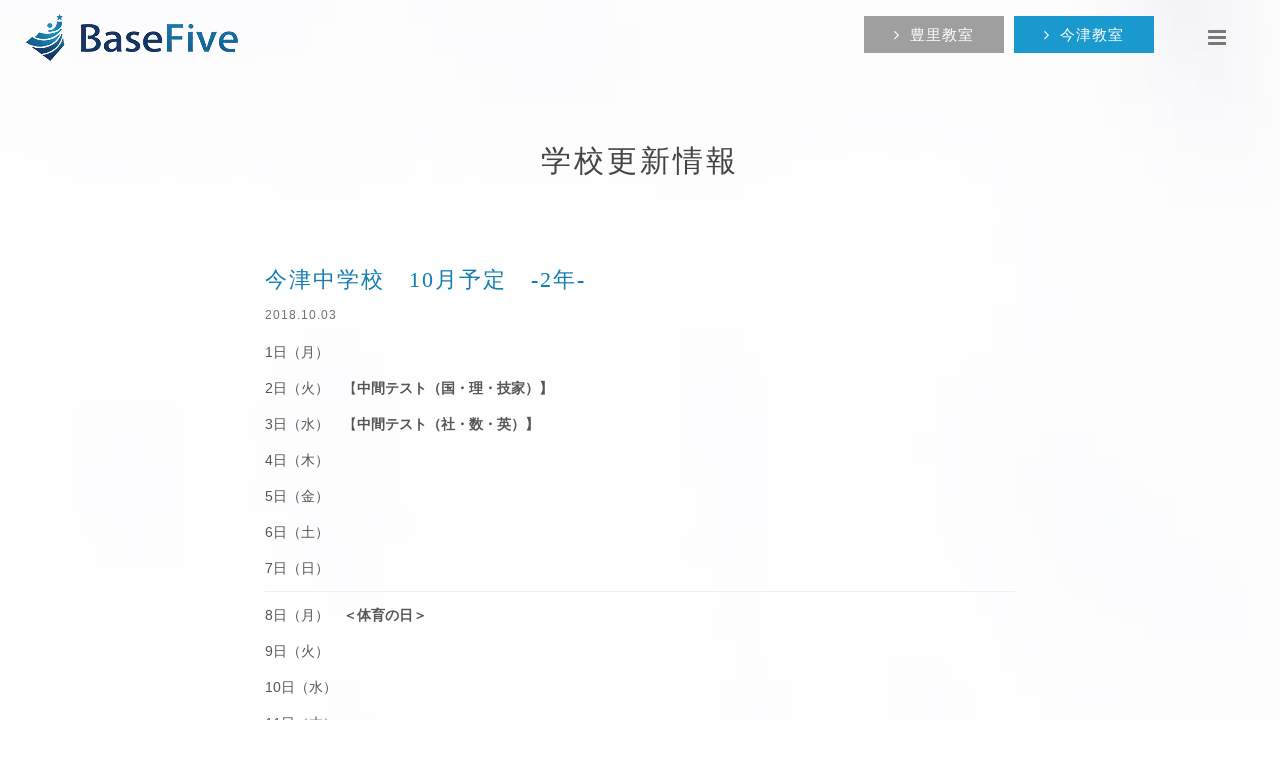

--- FILE ---
content_type: text/html; charset=UTF-8
request_url: http://imazu.basefive.jp/2018/10/03/%E4%BB%8A%E6%B4%A5%E4%B8%AD%E5%AD%A6%E6%A0%A1%E3%80%8010%E6%9C%88%E4%BA%88%E5%AE%9A%E3%80%80-2%E5%B9%B4/
body_size: 18880
content:
<!DOCTYPE html PUBLIC "-//W3C//DTD XHTML 1.0 Transitional//EN" "http://www.w3.org/TR/xhtml1/DTD/xhtml1-transitional.dtd">
<html xmlns="http://www.w3.org/1999/xhtml" xml:lang="ja" lang="ja">
<head>
<meta http-equiv="Content-Type" content="text/html; charset=UTF-8" />
<meta name="viewport" content="width=device-width, initial-scale=1.0, maximum-scale=1.0">
<meta http-equiv="Content-Script-Type" content="text/javascript" />
<meta http-equiv="X-UA-Compatible" content="IE=Edge"/>
<title>今津中学校　10月予定　-2年- | 【今津中限定】ベースファイブ個別指導塾BaseFive</title>
<link rel="profile" href="http://gmpg.org/xfn/11" />
<link rel="stylesheet" type="text/css" media="all" href="http://imazu.basefive.jp/wp/wp-content/themes/base/style.css" />
<link href="http://fonts.googleapis.com/css?family=Raleway:400,300,100,700%7Dosis:400,500" rel="stylesheet">
<link href="http://imazu.basefive.jp/wp/wp-content/themes/base/css/bootstrap.min.css" rel="stylesheet">
<link href="http://imazu.basefive.jp/wp/wp-content/themes/base/css/style.css" rel="stylesheet">
<link href="http://imazu.basefive.jp/wp/wp-content/themes/base/css/animate.css" rel="stylesheet">
<link href="http://imazu.basefive.jp/wp/wp-content/themes/base/css/et-line.css" rel="stylesheet">
<link href="http://imazu.basefive.jp/wp/wp-content/themes/base/css/font-awesome.min.css" rel="stylesheet">
<link href="http://imazu.basefive.jp/wp/wp-content/themes/base/css/owl.carousel.css" rel="stylesheet">
<link href="http://imazu.basefive.jp/wp/wp-content/themes/base/css/magnific-popup.css" rel="stylesheet">
<link href="http://imazu.basefive.jp/wp/wp-content/themes/base/css/vertical.min.css" rel="stylesheet">
<link href="http://imazu.basefive.jp/wp/wp-content/themes/base/css/style.changer.css" rel="stylesheet">
<link id="theme" href="http://imazu.basefive.jp/wp/wp-content/themes/base/css/theme/theme-blue.css" rel="stylesheet">
<link rel="pingback" href="http://imazu.basefive.jp/wp/xmlrpc.php" />
<!--[if lt IE 9]>
<script src="//api.html5media.info/1.1.8/html5media.min.js"></script>
<script src="//html5shiv.googlecode.com/svn/trunk/html5.js"></script>
<![endif]-->

<!-- All in One SEO Pack 3.3.4 によって Michael Torbert の Semper Fi Web Design[488,545] -->
<script type="application/ld+json" class="aioseop-schema">{"@context":"https://schema.org","@graph":[{"@type":"Organization","@id":"http://imazu.basefive.jp/#organization","url":"http://imazu.basefive.jp/","name":"\u3010\u4eca\u6d25\u4e2d\u9650\u5b9a\u3011\u30d9\u30fc\u30b9\u30d5\u30a1\u30a4\u30d6\u500b\u5225\u6307\u5c0e\u587eBaseFive","sameAs":[]},{"@type":"WebSite","@id":"http://imazu.basefive.jp/#website","url":"http://imazu.basefive.jp/","name":"\u3010\u4eca\u6d25\u4e2d\u9650\u5b9a\u3011\u30d9\u30fc\u30b9\u30d5\u30a1\u30a4\u30d6\u500b\u5225\u6307\u5c0e\u587eBaseFive","publisher":{"@id":"http://imazu.basefive.jp/#organization"}},{"@type":"WebPage","@id":"http://imazu.basefive.jp/2018/10/03/%e4%bb%8a%e6%b4%a5%e4%b8%ad%e5%ad%a6%e6%a0%a1%e3%80%8010%e6%9c%88%e4%ba%88%e5%ae%9a%e3%80%80-2%e5%b9%b4/#webpage","url":"http://imazu.basefive.jp/2018/10/03/%e4%bb%8a%e6%b4%a5%e4%b8%ad%e5%ad%a6%e6%a0%a1%e3%80%8010%e6%9c%88%e4%ba%88%e5%ae%9a%e3%80%80-2%e5%b9%b4/","inLanguage":"ja","name":"\u4eca\u6d25\u4e2d\u5b66\u6821\u300010\u6708\u4e88\u5b9a\u3000-2\u5e74-","isPartOf":{"@id":"http://imazu.basefive.jp/#website"},"datePublished":"2018-10-03T12:02:26+00:00","dateModified":"2018-10-03T12:22:58+00:00"},{"@type":"Article","@id":"http://imazu.basefive.jp/2018/10/03/%e4%bb%8a%e6%b4%a5%e4%b8%ad%e5%ad%a6%e6%a0%a1%e3%80%8010%e6%9c%88%e4%ba%88%e5%ae%9a%e3%80%80-2%e5%b9%b4/#article","isPartOf":{"@id":"http://imazu.basefive.jp/2018/10/03/%e4%bb%8a%e6%b4%a5%e4%b8%ad%e5%ad%a6%e6%a0%a1%e3%80%8010%e6%9c%88%e4%ba%88%e5%ae%9a%e3%80%80-2%e5%b9%b4/#webpage"},"author":{"@id":"http://imazu.basefive.jp/author/wpmaster/#author"},"headline":"\u4eca\u6d25\u4e2d\u5b66\u6821\u300010\u6708\u4e88\u5b9a\u3000-2\u5e74-","datePublished":"2018-10-03T12:02:26+00:00","dateModified":"2018-10-03T12:22:58+00:00","commentCount":0,"mainEntityOfPage":{"@id":"http://imazu.basefive.jp/2018/10/03/%e4%bb%8a%e6%b4%a5%e4%b8%ad%e5%ad%a6%e6%a0%a1%e3%80%8010%e6%9c%88%e4%ba%88%e5%ae%9a%e3%80%80-2%e5%b9%b4/#webpage"},"publisher":{"@id":"http://imazu.basefive.jp/#organization"},"articleSection":"\u5b66\u6821\u66f4\u65b0\u60c5\u5831"},{"@type":"Person","@id":"http://imazu.basefive.jp/author/wpmaster/#author","name":"wpmaster","sameAs":[],"image":{"@type":"ImageObject","@id":"http://imazu.basefive.jp/#personlogo","url":"http://0.gravatar.com/avatar/fc398159ba2f1964bff1831ee5ea2bc7?s=96&d=mm&r=g","width":96,"height":96,"caption":"wpmaster"}}]}</script>
<link rel="canonical" href="http://imazu.basefive.jp/2018/10/03/今津中学校　10月予定　-2年/" />
<!-- All in One SEO Pack -->
<link rel='dns-prefetch' href='//s.w.org' />
<link rel="alternate" type="application/rss+xml" title="【今津中限定】ベースファイブ個別指導塾BaseFive &raquo; 今津中学校　10月予定　-2年- のコメントのフィード" href="http://imazu.basefive.jp/2018/10/03/%e4%bb%8a%e6%b4%a5%e4%b8%ad%e5%ad%a6%e6%a0%a1%e3%80%8010%e6%9c%88%e4%ba%88%e5%ae%9a%e3%80%80-2%e5%b9%b4/feed/" />
		<script type="text/javascript">
			window._wpemojiSettings = {"baseUrl":"https:\/\/s.w.org\/images\/core\/emoji\/2.4\/72x72\/","ext":".png","svgUrl":"https:\/\/s.w.org\/images\/core\/emoji\/2.4\/svg\/","svgExt":".svg","source":{"concatemoji":"http:\/\/imazu.basefive.jp\/wp\/wp-includes\/js\/wp-emoji-release.min.js?ver=4.9.5"}};
			!function(a,b,c){function d(a,b){var c=String.fromCharCode;l.clearRect(0,0,k.width,k.height),l.fillText(c.apply(this,a),0,0);var d=k.toDataURL();l.clearRect(0,0,k.width,k.height),l.fillText(c.apply(this,b),0,0);var e=k.toDataURL();return d===e}function e(a){var b;if(!l||!l.fillText)return!1;switch(l.textBaseline="top",l.font="600 32px Arial",a){case"flag":return!(b=d([55356,56826,55356,56819],[55356,56826,8203,55356,56819]))&&(b=d([55356,57332,56128,56423,56128,56418,56128,56421,56128,56430,56128,56423,56128,56447],[55356,57332,8203,56128,56423,8203,56128,56418,8203,56128,56421,8203,56128,56430,8203,56128,56423,8203,56128,56447]),!b);case"emoji":return b=d([55357,56692,8205,9792,65039],[55357,56692,8203,9792,65039]),!b}return!1}function f(a){var c=b.createElement("script");c.src=a,c.defer=c.type="text/javascript",b.getElementsByTagName("head")[0].appendChild(c)}var g,h,i,j,k=b.createElement("canvas"),l=k.getContext&&k.getContext("2d");for(j=Array("flag","emoji"),c.supports={everything:!0,everythingExceptFlag:!0},i=0;i<j.length;i++)c.supports[j[i]]=e(j[i]),c.supports.everything=c.supports.everything&&c.supports[j[i]],"flag"!==j[i]&&(c.supports.everythingExceptFlag=c.supports.everythingExceptFlag&&c.supports[j[i]]);c.supports.everythingExceptFlag=c.supports.everythingExceptFlag&&!c.supports.flag,c.DOMReady=!1,c.readyCallback=function(){c.DOMReady=!0},c.supports.everything||(h=function(){c.readyCallback()},b.addEventListener?(b.addEventListener("DOMContentLoaded",h,!1),a.addEventListener("load",h,!1)):(a.attachEvent("onload",h),b.attachEvent("onreadystatechange",function(){"complete"===b.readyState&&c.readyCallback()})),g=c.source||{},g.concatemoji?f(g.concatemoji):g.wpemoji&&g.twemoji&&(f(g.twemoji),f(g.wpemoji)))}(window,document,window._wpemojiSettings);
		</script>
		<style type="text/css">
img.wp-smiley,
img.emoji {
	display: inline !important;
	border: none !important;
	box-shadow: none !important;
	height: 1em !important;
	width: 1em !important;
	margin: 0 .07em !important;
	vertical-align: -0.1em !important;
	background: none !important;
	padding: 0 !important;
}
</style>
<link rel='stylesheet' id='sb_instagram_styles-css'  href='http://imazu.basefive.jp/wp/wp-content/plugins/instagram-feed/css/sb-instagram-2-2.min.css?ver=2.4.5' type='text/css' media='all' />
<link rel='stylesheet' id='contact-form-7-css'  href='http://imazu.basefive.jp/wp/wp-content/plugins/contact-form-7/includes/css/styles.css?ver=5.1.6' type='text/css' media='all' />
<link rel='stylesheet' id='mts_simple_booking_front_css-css'  href='http://imazu.basefive.jp/wp/wp-content/plugins/mts-simple-booking-c/css/mtssb-front.css?ver=4.9.5' type='text/css' media='all' />
<script async src='http://imazu.basefive.jp/wp/wp-includes/js/jquery/jquery.js?ver=1.12.4' async charset='UTF-8'></script>
<script async src='http://imazu.basefive.jp/wp/wp-includes/js/jquery/jquery-migrate.min.js?ver=1.4.1' async charset='UTF-8'></script>
<link rel='https://api.w.org/' href='http://imazu.basefive.jp/wp-json/' />
<link rel="EditURI" type="application/rsd+xml" title="RSD" href="https://imazu.basefive.jp/wp/xmlrpc.php?rsd" />
<link rel="wlwmanifest" type="application/wlwmanifest+xml" href="http://imazu.basefive.jp/wp/wp-includes/wlwmanifest.xml" /> 
<link rel='prev' title='今津中学校　10月予定　-1年-' href='http://imazu.basefive.jp/2018/10/03/1178/' />
<link rel='next' title='今津中学校　10月予定　-3年-' href='http://imazu.basefive.jp/2018/10/03/%e4%bb%8a%e6%b4%a5%e4%b8%ad%e5%ad%a6%e6%a0%a1%e3%80%8010%e6%9c%88%e4%ba%88%e5%ae%9a%e3%80%80-3%e5%b9%b4/' />
<meta name="generator" content="WordPress 4.9.5" />
<link rel='shortlink' href='http://imazu.basefive.jp/?p=1181' />
<link rel="alternate" type="application/json+oembed" href="http://imazu.basefive.jp/wp-json/oembed/1.0/embed?url=http%3A%2F%2Fimazu.basefive.jp%2F2018%2F10%2F03%2F%25e4%25bb%258a%25e6%25b4%25a5%25e4%25b8%25ad%25e5%25ad%25a6%25e6%25a0%25a1%25e3%2580%258010%25e6%259c%2588%25e4%25ba%2588%25e5%25ae%259a%25e3%2580%2580-2%25e5%25b9%25b4%2F" />
<link rel="alternate" type="text/xml+oembed" href="http://imazu.basefive.jp/wp-json/oembed/1.0/embed?url=http%3A%2F%2Fimazu.basefive.jp%2F2018%2F10%2F03%2F%25e4%25bb%258a%25e6%25b4%25a5%25e4%25b8%25ad%25e5%25ad%25a6%25e6%25a0%25a1%25e3%2580%258010%25e6%259c%2588%25e4%25ba%2588%25e5%25ae%259a%25e3%2580%2580-2%25e5%25b9%25b4%2F&#038;format=xml" />
<meta name="generator" content="Site Kit by Google 1.1.4" /></head>
<body class="appear-animate">
    <div class="page-loader">
      <div class="loader">Loading</div><span class="loader-text alt-font">BaseFive</span>
    </div>
    
    <div id="top"></div>
    <nav itemscope itemtype="http://schema.org/LocalBusiness" class="main-nav white transparent stick-fixed">
      <div class="full-wrapper relative clearfix">
        <div class="nav-logo-wrap"><a href="http://basefive.jp" class="logo hoverJS"><img src="http://imazu.basefive.jp/wp/wp-content/themes/base/img/logo.png" alt="5教科対応 個別指導塾ベースファイブ"/></a></div>
        
        <div class="links">
        	<a href="http://toyosato.basefive.jp"><i class="fa fa-angle-right"></i>豊里教室</a><a href="http://imazu.basefive.jp" class="active"><i class="fa fa-angle-right"></i>今津教室</a>
        </div>

        <div class="navbar-mobile"><i class="fa fa-bars"></i></div>
        <div class="inner-nav navbar-desktop">
          <ul class="clearlist scroll scroll-nav">
            <li><a href="http://basefive.jp">トップページ</a></li>
            <li><a href="http://toyosato.basefive.jp">豊里教室</a></li>
            <li><a href="http://imazu.basefive.jp">今津教室</a></li>
            <li><a href="http://imazu.basefive.jp/reserv">面談予約</a></li>
            <li><a href="http://imazu.basefive.jp/contact">お問い合わせ</a></li>
            <li><a href="http://basefive.jp/privacy.html">プライバシーポリシー</a></li>
          </ul>
        </div>
      </div>
    </nav>
    

     <div id="news" class="page">
    
        <div id="facts" class="small-section mt-0 mt-xs-180">
          <div class="container">
              <div class="row mt-60 mt-xs-20">
                <div class="col-md-12 text-center">
                  <h2>学校更新情報</h2>
                </div>
              </div>
              <div class="row mt-30 mt-xs-30">
                <div class="col-md-8 col-md-offset-2">
                
                
                
                <div class="blog-post pb-70">
                  <div class="post-content pb-70">
					   

                    <h1 class="post-title">今津中学校　10月予定　-2年-</h1>
                    <div class="post-meta">2018.10.03</div>
                    
					<p>1日（月）</p>
<p>2日（火）　【<strong>中間テスト（国・理・技家）】</strong></p>
<p>3日（水）　【<strong>中間テスト（社・数・英）】</strong></p>
<p>4日（木）</p>
<p>5日（金）</p>
<p>6日（土）</p>
<p>7日（日）</p>
<hr />
<p>8日（月）　<strong>＜体育の日＞</strong></p>
<p>9日（火）</p>
<p>10日（水）</p>
<p>11日（木）</p>
<p>12日（金）</p>
<p>13日（土）</p>
<p>14日（日）</p>
<hr />
<p>15日（月）</p>
<p>16日（火）</p>
<p>17日（水）</p>
<p>18日（木）</p>
<p>19日（金）</p>
<p>20日（土）　大阪市立中学校総合文化祭</p>
<p>21日（日）　大阪市立中学校総合文化祭</p>
<hr />
<p>22日（月）</p>
<p>23日（火）</p>
<p>24日（水）</p>
<p>25日（木）　【<strong>校内合唱コンクール】</strong></p>
<p>26日（金）　【<strong>文化活動発表会】</strong></p>
<p>27日（土）　【<strong>文化活動発表会】</strong></p>
<p>28日（日）</p>
<hr />
<p>29日（月）</p>
<p>30日（火）</p>
<p>31日（水）</p>
                    
					                  </div>
				</div>
                
                  
                </div>
              </div>
          </div>
        </div>



﻿      <section id="con" class="pb-100">
        <div class="container">
        	<div class="row mt-20 mt-xs-20">
            	<div class="col-md-12 text-center">
             	 <h2>お問い合わせ</h2>
                 <p class="intro">体験授業の申し込みや相談・お問合わせ、資料請求等お気軽にご連絡ください。</p>
            	</div>
         	</div>

          <div data-wow-delay="0.1s" data-wow-duration="1s" class="row mt-xs-40 wow fadeInUp clearfix">
          	<div class="col-md-10 col-md-offset-1">
            	<div class="col-sm-6 text-right forms">
                	<a href="http://imazu.basefive.jp/reserv" class="h1a h2a1"><i class="fa fa-table"></i>　面談の予約</a>
            	</div>
            	<div class="col-sm-6 mt-xs-40 text-left">
                	<a href="http://imazu.basefive.jp/contact" class="h1a  h2a2"><i class="fa fa-envelope"></i>　資料請求</a>
            	</div>
            </div>
          </div>
         
          <div data-wow-delay="0.1s" data-wow-duration="1s" class="tels row mt-xs-40 wow fadeInUp text-center">
          	<div class="col-md-10 col-md-offset-1">
            	<p class="intro mb-30">お電話・FAXは下記の番号になります。お気軽にご連絡ください。</p>
                    <table class="table table-bordered text-center mb-60">
                      <tbody>
                        <tr>
                          <td>TEL&nbsp;&nbsp;&nbsp;<strong>06-6978-4996</strong></td>
                          <td>FAX&nbsp;&nbsp;&nbsp;<strong>06-6978-4997</strong></td>
                        </tr>
                      </tbody>
                    </table>
                 <p>受付時間<br>平日　14:00～22:00 ／ 土曜　14:00～20:00</p>
            </div>
          </div>

            
        </div>
      </section>       
      
      <footer class="page-footer" style="background:#fff;">
        <div class="container text-center">
        	<p class="mb-40"><img itemprop="image" src="http://imazu.basefive.jp/wp/wp-content/themes/base/img/logo_big.png" width="140" height="auto" alt="5教科対応 個別指導塾ベースファイブ"/></p>
          <div class="social-links">
              <a href="http://www.facebook.com/share.php?u=http://basefive.jp/" title="Facebook" target="_blank"><i class="fa fa-facebook"></i></a><a href="http://twitter.com/share?count=horizontal&original_referer=http://basefive.jp/&text=basefive&url=http://basefive.jp/" title="Twitter" target="_blank"><i class="fa fa-twitter"></i></a><a  href="https://plus.google.com/share?url=http://basefive.jp/" onclick="javascript:window.open(this.href, '', 'menubar=no,toolbar=no,resizable=yes,scrollbars=yes,height=600,width=500');return false;" ><i class="fa fa-google-plus"></i></a>
          </div>
          <div class="copy-right mt-50"><span class="alt-font">(c) basefive Co.,Ltd.</span>
          </div>
        </div><a href="#top" class="scroll scroll-to-top"><i class="fa fa-angle-up"></i></a>
      </footer>
      
      
    </div>
    <!--JS sctipts-->
    <script src="http://imazu.basefive.jp/wp/wp-content/themes/base/js/vendor/jquery-2.1.3.min.js"></script>
    <script src="http://imazu.basefive.jp/wp/wp-content/themes/base/js/smoothscroll.js"></script>
    <script src="http://imazu.basefive.jp/wp/wp-content/themes/base/js/plagins.js"></script>
    <script src="http://imazu.basefive.jp/wp/wp-content/themes/base/js/owl.carousel.min.js"></script>
    <script src="http://imazu.basefive.jp/wp/wp-content/themes/base/js/isotope.pkgd.min.js"></script>
    <script src="http://maps.google.com/maps/api/js?sensor=false&amp;amp;language=en"></script>
    <script src="http://imazu.basefive.jp/wp/wp-content/themes/base/js/gmap3.min.js"></script>
    <script src="http://imazu.basefive.jp/wp/wp-content/themes/base/js/jquery.magnific-popup.min.js"></script>
    <script src="http://imazu.basefive.jp/wp/wp-content/themes/base/js/jquery.fitvids.js"></script>
    <script src="http://imazu.basefive.jp/wp/wp-content/themes/base/js/main.js"></script>
    <script src="http://imazu.basefive.jp/wp/wp-content/themes/base/js/jquery.ajaxchimp.min.js"></script>
    <script src="http://imazu.basefive.jp/wp/wp-content/themes/base/js/script.js"></script>
    <script src="http://imazu.basefive.jp/wp/wp-content/themes/base/js/heightLine.js"></script>
    <script src="http://imazu.basefive.jp/wp/wp-content/themes/base/js/infiniteslide.js"></script>
</body>
<!-- Instagram Feed JS -->
<script type="text/javascript">
var sbiajaxurl = "https://imazu.basefive.jp/wp/wp-admin/admin-ajax.php";
</script>
<script type='text/javascript'>
/* <![CDATA[ */
var wpcf7 = {"apiSettings":{"root":"http:\/\/imazu.basefive.jp\/wp-json\/contact-form-7\/v1","namespace":"contact-form-7\/v1"}};
/* ]]> */
</script>
<script async src='http://imazu.basefive.jp/wp/wp-content/plugins/contact-form-7/includes/js/scripts.js?ver=5.1.6' async charset='UTF-8'></script>
<script async src='http://imazu.basefive.jp/wp/wp-includes/js/wp-embed.min.js?ver=4.9.5' async charset='UTF-8'></script>
</html>

--- FILE ---
content_type: text/css
request_url: http://imazu.basefive.jp/wp/wp-content/themes/base/style.css
body_size: 1345
content:
@charset "utf-8";
/*
Theme Name: basefive
Theme URI: http://basefive.jp/
Description:  basefive
Author: ohmori
Author URI: http://basefive.jp/
Version: 1.0
*/

.booking-completed , .error-box{
padding:100px 0 !important;
margin:100px 0 !important;
display:block !important;
}

@import url('css/style.css');

.senda{
color:#5185aa !important;
text-decoration:underline;
}
.senda:hover{
text-decoration:none;
}


_::content, _:future, #main_slide:not(*:root) {
display:none;
}

.social-links a i{
margin-top:10px;

}

#booking-form , .booking-completed , .info-message  , .error-message , .error-box{
margin-top:100px;
text-align:center;
padding:40px;
}

#booking-form legend{
margin-top:100px !important;
backgroud:none !important;
width:auto !important;
display:none;

}


#text-2{
	list-style:none;
}
.wpcf7-form input , .wpcf7-form textarea , .wpcf7-form select{
	width:100%;
	border:1px solid #ececec;
	padding:15px 10px;
	margin-bottom:20px
}
.submit input{
	width:280px;
	color:#fff;
	font-size:20px;
	letter-spacing:1px;
	background:#aeaeae;
	-webkit-border-radius: 8px;
	-moz-border-radius: 8px;
	border-radius: 8px;
}



@media only screen and (max-width: 340px) {
.testimonial br{
display:none;
}

}

#booking-form {
	padding-bottom:140px !important;

}

--- FILE ---
content_type: text/css
request_url: http://imazu.basefive.jp/wp/wp-content/themes/base/css/style.css
body_size: 101499
content:
.new_intro{
	margin:0 10px;

}
.small-height2 {
	margin-top:12px;
}

.con_sc{
	font-weight:bold;
	color:#3f8cc3;
	font-size:14px;
	margin-right:20px;	
}

.links2{
}
.link01{
	background:url(../images/index_school.jpg) 0 0 no-repeat;
	background-size:cover;
	width:50%;
	float:left;
}
.link02{
	background:url(../images/index_school2.jpg) 0 0 no-repeat;
	background-size:cover;
	width:50%;
	float:left;
}
.links2 a{
	display:block;
	padding:60px 80px;
	color:#fff;
	text-decoration:none;
	margin:100px 100px;
	background:url(../images/index_arrow.png) right 20px center no-repeat;
	background-color: rgba(0,0,0,0.2);
	text-align:center;
	transition: all 0.5s ease;
	-webkit-transition: all 0.5s ease;
	-moz-transition: all 0.5s ease;
	-o-transition: all 0.5s ease;
}
.links2 a:hover{
	background:url(../images/index_arrow.png) right 10px center no-repeat;
	background-color: rgba(0,0,0,0.4);
	transition: all 0.5s ease;
	-webkit-transition: all 0.5s ease;
	-moz-transition: all 0.5s ease;
	-o-transition: all 0.5s ease;
}
.links2 h3{
	font-size:22px;
	font-weight:bold;
	color:#fff;
	letter-spacing:8px;
	margin-bottom:20px;
	line-height:210%;
}
.links2 p{
	font-size:16px;
	color:#fff;
	letter-spacing:3px;
	line-height:190%;
}


@media (max-width: 1200px) {
	.links2{
		margin-top:-76px;
	}
	.links2 a{
		display:block;
		padding:60px 80px;
		color:#fff;
		text-decoration:none;
		margin:50px 50px;
	}
	.links2 h3{
		font-size:20px;
	}
	.links2 p{
		font-size:15px;
	}
}
@media (max-width: 1024px) {
	.link01 , .link02{
		width:100%;
		float:none;
	}
	.links2 a{
		display:block;
		padding:40px 20px;
		color:#fff;
		text-decoration:none;
		margin:0 !important;
		background:url(../images/index_arrow.png) right 20px center no-repeat;
		background-color: rgba(0,0,0,0.4);
		text-align:center;
		transition: all 0.5s ease;
		-webkit-transition: all 0.5s ease;
		-moz-transition: all 0.5s ease;
		-o-transition: all 0.5s ease;
	}
	.links2 h3{
		font-size:18px;
		font-weight:bold;
		color:#fff;
		letter-spacing:8px;
		margin-bottom:20px;
		line-height:210%;
	}
	.links2 p{
		font-size:14px;
		color:#fff;
		letter-spacing:3px;
		line-height:190%;
	}
}

@media (max-width: 980px) {
	.con_sc{
		display:block;
		margin:0 auto;
	}
}



.links{
	position:absolute;
	right:100px;
	top:16px;
	z-index:3;
}
.links a{
	display:inline-block;
	padding:8px 30px;
	background:#9f9f9f;
	color:#fff;
	font-size:15px;
	letter-spacing:1px;
}
.links a:last-child{
	margin-left:10px;
}
.links a:hover , .links .active{
	background:#1A99CE;
	color:#fff;
}
.links a i{
	margin-right:10px;
}
.bx-wrapper{
	width:100%;
	margin:0;
	padding-left:0;
	padding-right:0;
}
#slider{
	width:100%;
	z-index:1;
	margin:0;
	position:relative;
	text-align:center;
	padding-left:0;
	padding-right:0;
}
#slider li{
	padding:220px 0 220px 0;
	text-align:center;
	margin:0 auto;
}
#slider li img{
	margin:0 auto;
	position:relative;
	z-index:1;
}
#slider li div{
	margin:0 auto;
	position:relative;
	z-index:2;
}
.bx-wrapper .bx-prev {
	left: 10px;
	z-index:2;
	background: url(../images/controls.png) no-repeat 0 0px;
}
.bx-wrapper .bx-next {
	z-index:2;
	right: 10px;
	background: url(../images/controls.png) no-repeat -43px 0px;
}
.bx-wrapper .bx-prev:hover {
	opacity:0.7;
}

.bx-wrapper .bx-next:hover {
	opacity:0.7;
}
.bx-wrapper .bx-controls-direction a {
	position: absolute;
	top: 58%;
	margin-top: -16px;
	outline: 0;
	width: 32px;
	height: 32px;
	text-indent: -9999px;
	z-index: 2;
}
.bx-wrapper .bx-controls-direction a.disabled {
	display: none;
}
@media (max-width: 1220px) {
	#slider li{
		padding:250px 0 150px 0;
		text-align:center;
		margin:0 auto;
	}
}
@media (max-width: 1124px) {
	.bx-wrapper .bx-pager.bx-default-pager a{
		display:none !important;		
	}
}
@media (max-width: 768px) {
	.links{
		display:none;		
	}
	#slider li{
		padding:70px 0 70px 0;
		text-align:center;
		margin:0 auto;
	}
	#slider li img{
		width:auto;
		height:200px;
	}	
}
@media (max-width: 600px) {
	.bx-wrapper .bx-prev , .bx-wrapper .bx-next{
		display:none;
	}
}
@media (max-width: 480px) {
	#slider li img{
		width:auto;
		height:200px;
	}	
}


 



/* ==============================
   Global styles
   ============================== */

#facts h3{
	font-size:16px !important;	
}
#facts p , .blog-post p{
	font-size:14px !important;	
}
.blog-post p{
	margin:10px 0;
}

.blog-post img{
	margin:10px 0;
	display:block;
	width:100%;
	height:auto;
}
   
.bg-img{
	background:url(../img/bg_top.jpg) 0 0 no-repeat;
}
.bg-img2{
	background:url(../img/qa_bg.jpg);
}
 @media only screen and (max-width: 659px) {
.logo_img{
	width:280px;
	height:auto;
	margin:-40px auto;
}
}
   
#link1 , #link2 , #link3 , #con{
	margin-top:-100px;
	padding-top:100px;
}
   
   
.sp-none{
	display:block !important;	
}
.pc-none{
	display:none !important;	
}
   
@media only screen and (max-width: 1024px) {
	.sp-none{
		display:none !important;
	}
	.pc-none{
		display:block !important;	
	}
}
html {
  overflow-y: scroll;
  -ms-overflow-style: scrollbar;
}
html,
body {
  height: 100% !important;
}
.movie-wrap {
    position: relative;
    padding-bottom: 56.25%;
    padding-top: 30px;
    height: 0;
    overflow: hidden;
	margin-top:30px;
}
.movie-wrap iframe {
    position: absolute;
    top: 0;
    left: 5%;
    width: 90%;
    height: 90%;
}
.movie-wrap2 {
    position: relative;
    padding-bottom: 56.25%;
    padding-top: 30px;
    height: 0;
    overflow: hidden;
	margin-top:30px;
}
.movie-wrap2 iframe {
    position: absolute;
    top: 0;
    left: 0%;
    width: 100%;
    height: 100%;
}
body {
  margin: 0;
  padding: 0;
  font-family: "ヒラギノ角ゴ Pro W3", "Hiragino Kaku Gothic Pro", "メイリオ", "ＭＳ Ｐゴシック", sans-serif;
  font-size: 16px;
  color: #000;
  background-color: #fff;
  -webkit-font-smoothing: antialiased;
  -moz-osx-font-smoothing: grayscale;
}
body ::-moz-selection {
  background: #00b2ca;
  color: #fff;
}
body ::selection {
  background: #00b2ca;
  color: #fff;
}
a,
a:hover,
a:focus {
  color: #111;
  outline: none;
  text-decoration: none;
}
ul {
  list-style-type: none;
}
.flow{
	background:url(../img/vertical-bar.png) 30px 0 repeat-y;
	padding-bottom:50px;	
}
.flow span{
    width: 60px;
    height: 60px;
    line-height: 62px;
    border-radius: 50%;
    background: #1179c1;
    color: #fff;
    font-size: 2em;
    text-align: center;
	display:block;
}
.flowafter{
	background:none;	
}

@media only screen and (max-width: 1024px) {
	.flow{
		background:none;
		padding-bottom:50px;	
	}
	.flow strong{
		display:inline !important;
	}
}


#qa{
	background:url(../img/qa_bg.jpg) 0 0 no-repeat; background-size:cover;
}
#faq dt{
	background:#FFFFFF;
	margin-top:10px;
}
#faq dd{
	background:#F0FFEF;
	padding:20px;
	color:#7AC025;
}
.qNum {
	text-align: center;
	float: left;
	color: #FFF;
	display: block;
	background: #5185aa;
	margin: 0 10px 0 0;
	font-size:16px;
	padding:10px;
}
.qTitle{
	float: left;
	display: block;
	background: #fff;
	margin: 0 10px 0 0;
	color:#666666;
	font-size:16px;
	padding:10px;
	font-weight:normal;	
}
.ans {
	margin:0 .5em 0 0;
	font-weight:bold;
}
.tel span{
	padding:4px 5px 1px 5px;
	background:#555555;
	color:#FFFFFF;
	font-weight:normal;
	font-size:18px;
}
.tel{
	font-size:26px;
	font-weight:bold;
	color:#555;
	margin-top:20px;
	margin-bottom:10px;
}


#news{
	background:url(../img/news_bg.jpg) 0 0 no-repeat; background-size:cover;
}
#news2{
	background:#fff;
}
#news3{
	background:url(../img/news_bg2.jpg) 0 0 no-repeat; background-size:cover;
}
.news{
	text-align:left;	
}
.news div{
	padding:16px 2%;
	background-color: rgba(255,255,255,0.5);
}
.news div:nth-child(even){
	background-color: rgba(255,255,255,1);
}
.news div span{
	display:block;
	float:left;
	width:15%;
	padding-left:5%;	
	font-size:15px;
	color:#555555;
}
.news div p , .news div a{
	display:block;
	float:left;
	width:69%;
	margin-left:7%;	
	font-size:15px;
}
.news div a{
	color:#555;
	text-decoration:underline;
}
.news div a:hover{
	text-decoration:none;
}
.news div:last-child{
	margin-bottom:40px;
}
.news_after{
	text-align:center;
	padding-top:30px !important;
}
.news_after a{
	color:#FFFFFF !important;
	text-decoration:none;
	padding:12px 30px;
	color:#FFFFFF;
	background:#5185aa;
	text-align:center;
	font-size:14px;
	margin:0 auto;
	display:inline;
}
.news_after:hover{
	text-decoration:underline;
}

#map{
	background:#fff;
}
.ggmap {
	position: relative;
	padding-bottom: 56.25%;
	padding-top: 0px;
	height: 0;
	margin-bottom:30px;
	overflow: hidden;
}
.ggmap iframe,
.ggmap object,
.ggmap embed {
	position: absolute;
	top: 0;
	left: 0;
	width: 100%;
	height: 100%;
}
#con{
	background:#f6f6f6;	
}



@media (max-width: 768px) {
	.news div span{
		font-size:13px;
	}
	.news div p , .news div a{
		font-size:13px;
	}
	.text-right{
		clear:both !important;
		text-align:center !important;
	}
	.text-left{
		clear:both !important;
		text-align:center !important;
		margin-bottom:60px;
	}
	h2{
		font-size:24px;
	}
	.intro{
		margin-bottom:30px !important;
		font-size:15px !important;		
	}
}

	.pc-none{
		display:none;		
	}
@media (max-width: 659px) {
	.news div span{
		display:block;
		float:none;
		width:100%;
		padding-left:0%;	
		font-size:12px;
		color:#b1b1b1;
		margin-bottom:5px;
	}
	.news div p , .news div a{
		display:block;
		float:none;
		width:100%;
		margin-left:0;	
		font-size:13px;
	}
	.news .after{
		float:none;
		padding:15px 30px;
		color:#FFFFFF;
		background:#1f5a96;
		display:inline;
		width:auto;
		text-decoration:none;
		text-align:center;
	}
	.sp-top{
		margin-top:50px;
		clear:both;
		padding-top:50px;	
	}
	.pc-none{
		display:block;		
	}
	table td{
		padding:16px 5px !important;
		font-size:12px !important;
	}
	h3 , .intro{
		font-size:15px !important;
	}
	p{
		font-size:13px !important;
	}
}


#tab-box p {
display:none;  
padding:20px;  
}

.tabp strong{
	font-size:22px;
	color:#555;
	display:block;
	margin-bottom:10px;
}
.tabp span{
	font-size:18px;
	color:#555;
}
#nav li{
	float:left;
	width:17%;
	margin-left:3%;
}



.mt0{margin-top:0!important}
.mr0{margin-right:0!important}
.mb0{margin-bottom:0!important}
.ml0{margin-left:0!important}
.ma0{margin:0!important}
.pt0{padding-top:0!important}
.pr0{padding-right:0!important}
.pb0{padding-bottom:0!important}
.pl0{padding-left:0!important}
.pa0{padding:0!important}
.mt5{margin-top:5px!important}
.mr5{margin-right:5px!important}
.mb5{margin-bottom:5px!important}
.ml5{margin-left:5px!important}
.ma5{margin:5px!important}
.pt5{padding-top:5px!important}
.pr5{padding-right:5px!important}
.pb5{padding-bottom:5px!important}
.pl5{padding-left:5px!important}
.pa5{padding:5px!important}
.mt10{margin-top:10px!important}
.mr10{margin-right:10px!important}
.mb10{margin-bottom:10px!important}
.ml10{margin-left:10px!important}
.ma10{margin:10px!important}
.pt10{padding-top:10px!important}
.pr10{padding-right:10px!important}
.pb10{padding-bottom:10px!important}
.pl10{padding-left:10px!important}
.pa10{padding:10px!important}
.mt15{margin-top:15px!important}
.mr15{margin-right:15px!important}
.mb15{margin-bottom:15px!important}
.ml15{margin-left:15px!important}
.ma15{margin:15px!important}
.pt15{padding-top:15px!important}
.pr15{padding-right:15px!important}
.pb15{padding-bottom:15px!important}
.pl15{padding-left:15px!important}
.pa15{padding:15px!important}
.mt20{margin-top:20px!important}
.mr20{margin-right:20px!important}
.mb20{margin-bottom:20px!important}
.ml20{margin-left:20px!important}
.ma20{margin:20px!important}
.pt20{padding-top:20px!important}
.pr20{padding-right:20px!important}
.pb20{padding-bottom:20px!important}
.pl20{padding-left:20px!important}
.pa20{padding:20px!important}
.mt25{margin-top:25px!important}
.mr25{margin-right:25px!important}
.mb25{margin-bottom:25px!important}
.ml25{margin-left:25px!important}
.ma25{margin:25px!important}
.pt25{padding-top:25px!important}
.pr25{padding-right:25px!important}
.pb25{padding-bottom:25px!important}
.pl25{padding-left:25px!important}
.pa25{padding:25px!important}
.mt30{margin-top:30px!important}
.mr30{margin-right:30px!important}
.mb30{margin-bottom:30px!important}
.ml30{margin-left:30px!important}
.ma30{margin:30px!important}
.pt30{padding-top:30px!important}
.pr30{padding-right:30px!important}
.pb30{padding-bottom:30px!important}
.pl30{padding-left:30px!important}
.pa30{padding:30px!important}
.mt35{margin-top:35px!important}
.mr35{margin-right:35px!important}
.mb35{margin-bottom:35px!important}
.ml35{margin-left:35px!important}
.ma35{margin:35px!important}
.pt35{padding-top:35px!important}
.pr35{padding-right:35px!important}
.pb35{padding-bottom:35px!important}
.pl35{padding-left:35px!important}
.pa35{padding:35px!important}
.mt40{margin-top:40px!important}
.mr40{margin-right:40px!important}
.mb40{margin-bottom:40px!important}
.ml40{margin-left:40px!important}
.ma40{margin:40px!important}
.pt40{padding-top:40px!important}
.pr40{padding-right:40px!important}
.pb40{padding-bottom:40px!important}
.pl40{padding-left:40px!important}
.pa40{padding:40px!important}
.mt45{margin-top:45px!important}
.mr45{margin-right:45px!important}
.mb45{margin-bottom:45px!important}
.ml45{margin-left:45px!important}
.ma45{margin:45px!important}
.pt45{padding-top:45px!important}
.pr45{padding-right:45px!important}
.pb45{padding-bottom:45px!important}
.pl45{padding-left:45px!important}
.pa45{padding:45px!important}
.mt50{margin-top:50px!important}
.mr50{margin-right:50px!important}
.mb50{margin-bottom:50px!important}
.ml50{margin-left:50px!important}
.ma50{margin:50px!important}
.pt50{padding-top:50px!important}
.pr50{padding-right:50px!important}
.pb50{padding-bottom:50px!important}
.pl50{padding-left:50px!important}
.pa50{padding:50px!important}


/* ==============================
   Typography
   ============================== */
h1,
h2,
h3,
h4,
h5,
h6 {
  margin-bottom: 1em;
  line-height: 1.4;
  font-weight: 400;
  color: #444;
}
h1 span{
	display:block;
	font-weight:normal;
	font-size:16px;
	color:#1a3665;
}
h1{
	line-height:160% !important;
	font-size:22px !important;
	color:#117db0 !important;
}
h1 strong{
	font-size:32px;
	letter-spacing:-1px;
	color:#117db0;
}

@media only screen and (max-width: 320px) {
h1 span{
	font-size:13px !important;
}
h1 strong{
	font-size:15px !important;
}
}



.h1a{
	background:#1a99ce;
	padding:16px 28px;
	text-align:center;
	letter-spacing:0 !important;
	color:#FFFFFF;
	font-weight:normal;
	margin-top:30px;
}
.h2a1{
	letter-spacing:3px !important;
	background:#5185aa;
}
.h2a2{
	letter-spacing:3px !important;
}
.h1a:hover{
	opacity:0.5;
	color:#FFFFFF;
}
.intro{
	font-size:16px;
	letter-spacing:3px;
	color:#5185aa;
	margin-bottom:100px;
}
#about h3 , #table h3{
	font-size:18px;
	padding-top:5px;
	padding-bottom:5px;
	color:#5185aa;
}
#table{
	background:url(../img/plan_bg.jpg) 0 0 no-repeat;
	background-size:cover;
}
#table h3{
	font-size:18px;
	padding-top:0px;
	padding-bottom:5px;
	margin-top:0px;
	color:#5185aa;
}
table{
	background:#FFFFFF;
	color:#555 !important;	
}
table td{
	padding:16px 10px !important;
	font-size:15px;
}
h2{
	letter-spacing:3px;
}
.about01{
	background:url(../img/about01.png) right center no-repeat;
}
.about02{
	background:url(../img/about02.png) right center no-repeat;
}
.about03{
	background:url(../img/about03.png) right center no-repeat;
}
.about04{
	background:url(../img/about04.png) right center no-repeat;
}
.about05{
	background:url(../img/about05.png) right center no-repeat;
}
.thumb01{
	background:url(../img/thumb01.jpg) 0 0 no-repeat; background-size:cover;	
}
.thumb02{
	background:url(../img/thumb02.jpg) 0 0 no-repeat; background-size:cover;	
}
.thumb03{
	background:url(../img/thumb03.jpg) 0 0 no-repeat; background-size:cover;	
}
.thumb04{
	background:url(../img/thumb04.jpg) 0 0 no-repeat; background-size:cover;	
}
#portfolio{
	background:url(../img/flow_bg.jpg) 0 0 no-repeat;
	background-size:cover;
}

.flow_bottom p{
	margin-top:15px;
	margin-bottom:20px;
	color:#555;
}
.flow_bottom p strong{
	display:block;
	font-size:16px;
}

p {
  font-size: 14px;
	color:#555;
  line-height: 1.9;
  font-weight: 300;
}
b {
  font-weight: 700;
}
blockquote {
  padding: 0;
  border: none;
  background: none;
  font-style: normal;
  line-height: 1.7;
  color: #777;
}
blockquote p {
  margin-bottom: 1em;
  font-size: 24px;
  font-weight: 300;
  font-style: normal;
  line-height: 1.6;
}
blockquote footer {
  font-size: 11px;
  font-weight: 400;
  text-transform: uppercase;
  letter-spacing: 2px;
}
.alt-font {
  font-family: 'Dosis', arial, sans-serif;
  text-transform: uppercase;
  letter-spacing: 0.2em;
}
hr {
  margin-top: 0;
  margin-bottom: 0;
  border-top: 1px solid #eeeef7;
}

table.table1{
	margin-top:30px;
	width:100%;
}
.table1 td{
	border: 1px solid #f6f6f6;
	border-collapse: collapse;
	text-align:center;
	width:50%;
	background:#1179c1;
	color:#FFFFFF;
}
.table1 td{
	padding: 20px;
	font-size:18px;
	font-weight:bold;
}
table.table2{
	width:100%;
}
.table2 td{
	text-align:center;
	width:100%;
	background:#f4faff;
	color:#1179c1;
	padding:15px 20px;
}
table.table3{
	width:100%;
}
.table3 td{
	border: 1px solid #f6f6f6;
	border-collapse: collapse;
	text-align:center;
	width:50%;
	background:#fff;
}
.table3 td{
	padding: 20px;
	font-size:16px;
}
table.table4{
	margin-top:50px;
	width:100%;
}
.table4 td{
	border: 1px solid #f6f6f6;
	border-collapse: collapse;
	text-align:center;
	width:50%;
	background:#91d93c;
	color:#FFFFFF;
}
.table4 td{
	padding: 20px;
	font-size:18px;
	font-weight:bold;
}
table.table5{
	width:100%;
}
.table5 td{
	text-align:left;
	width:80%;
	color:#FFFFFF;
	vertical-align:top;
}
.table5 td{
	padding: 10px 10px 20px 10px;
	font-size:16px;
}
.table5 td:first-child{
	width:20%;
}
.table5 td a{
	text-decoration:underline;
	color:#fff;
	font-weight:bold;
}
.table5 td a:hover{
	text-decoration:none;
}


.tels{
	border-top:1px dotted #C1C1C1;
	padding-top:80px;
	margin-top:100px;
}




/* ==============================
   Helper clases
   ============================== */
.clearlist,
.clearlist li {
  list-style: none;
  padding: 0;
  margin: 0;
  background: none;
}
img.resp {
  width: 100%;
  height: auto;
}
.valign-wrapper {
  display: -webkit-box;
  display: -moz-box;
  display: -webkit-flex;
  display: -ms-flexbox;
  display: box;
  display: flex;
  -webkit-box-align: center;
  -moz-box-align: center;
  -o-box-align: center;
  -ms-flex-align: center;
  -webkit-align-items: center;
  align-items: center;
}
.valign-wrapper .valign {
  display: block;
}
.relative {
  position: relative;
}
.table {
  display: table;
}
.table-cell {
  display: table-cell;
  vertical-align: middle;
  text-align: center;
}
.right {
  float: right;
}
.left {
  float: left;
}
.nopadding {
  padding: 0 !important;
  margin: 0 !important;
}
.info-message {
  margin: 25px 0 0px;
}
.success {
  border-color: #a9e2c2;
  color: #36a367;
}
.error {
  border-color: #fbb;
  color: #e33131;
}
.black {
  color: #111 !important;
}
.weight-color {
  color: #00b2ca !important;
  font-weight: 500;
}
/* ==============================
   Backgrounds and sections
   ============================== */
.bg-dark-10,
.bg-dark-50,
.bg-dark-80,
.bg-dark-90,
.bg-light-90 {
  color: #fff;
}
.bg-dark-10 *,
.bg-dark-50 *,
.bg-dark-80 *,
.bg-dark-90 *,
.bg-light-90 * {
  color: #fff;
}
.bg-dark-10:before,
.bg-dark-50:before,
.bg-dark-80:before,
.bg-dark-90:before,
.bg-light-90:before {
  content: '';
  width: 100%;
  height: 100%;
  position: absolute;
  top: 0;
  left: 0;
}
.bg-dark-10:before {
  background: rgba(0,0,0,0.1);
}
.bg-dark-50:before {
  background: rgba(0,0,0,0.5);
}
.bg-dark-80:before {
  background: rgba(0,0,0,0.8);
}
.bg-dark-90:before {
  background: rgba(0,0,0,0.9);
}
.bg-light-90:before {
  background: rgba(255,255,255,0.8);
}
.bg-light {
  background: #4e4e4e;
  color:#FFFFFF;
}
.bg-light h2 {
  color:#FFFFFF;
}
.bg-light p{
  color:#FFFFFF;
}
.bg-light-2 {
  background: #f8f8f8;
}
.bg-img {
  width: 100%;
  display: block;
  position: relative;
  overflow: hidden;
  background-position: center center;
  -webkit-background-size: cover;
  -moz-background-size: cover;
  background-size: cover;
}
section {
  position: relative;
  padding: 40px 0 0 0;
  min-height: 100px;
  overflow: hidden;
}
.page {
  background-color: #fff;
  position: relative;
  width: 100%;
  z-index: 999;
}
.page-2 {
  background-color: #fff;
  position: relative;
  width: 100%;
  z-index: 999;
}
.small-section {
  position: relative;
  padding: 60px 0;
  overflow: hidden;
}
.section-icon {
  margin-bottom: 7px;
  text-align: center;
  font-size: 32px;
}
.min-height {
  min-height: 400px;
}
.half-height {
  padding: 0 !important;
  margin: 0 !important;
  height: 90vh;
  width: 100%;
}
.full-screen {
  height: 100vh;
  width: 100%;
}
/*
 * Background slider
 */
.bg-slideshow-wrapper {
  position: absolute;
  width: 100%;
  height: 100%;
  overflow: hidden;
}
.slideshow {
  position: absolute;
  top: 0;
  left: 0;
  width: 100%;
  height: 100%;
  opacity: 0;
  -ms-filter: "progid:DXImageTransform.Microsoft.Alpha(Opacity=0)";
  filter: alpha(opacity=0);
  -webkit-animation: slideShow 24s linear infinite 0s;
  -moz-animation: slideShow 24s linear infinite 0s;
  -o-animation: slideShow 24s linear infinite 0s;
  -ms-animation: slideShow 24s linear infinite 0s;
  animation: slideShow 24s linear infinite 0s;
}
.slide-1 {
  opacity: 1;
  -ms-filter: none;
  filter: none;
}
.slide-2 {
  -webkit-animation-delay: 8s;
  -moz-animation-delay: 8s;
  -o-animation-delay: 8s;
  -ms-animation-delay: 8s;
  animation-delay: 8s;
}
.slide-3 {
  -webkit-animation-delay: 16s;
  -moz-animation-delay: 16s;
  -o-animation-delay: 16s;
  -ms-animation-delay: 16s;
  animation-delay: 16s;
}
/*
 * Parallax
 */
.parallax-hero {
  position: fixed;
  top: 0;
  left: 0;
  background-position: 50% 50%;
  background-repeat: no-repeat;
  -webkit-background-size: cover;
  -moz-background-size: cover;
  background-size: cover;
}
.parallax-fixed {
  background-position: 50% 100%;
  background-repeat: no-repeat;
  -webkit-background-size: cover;
  -moz-background-size: cover;
  background-size: cover;
  background-attachment: fixed;
}
.parallax-section-bg {
  position: absolute;
  top: 50%;
  -webkit-transform: translateY(-50%);
  -moz-transform: translateY(-50%);
  -o-transform: translateY(-50%);
  -ms-transform: translateY(-50%);
  transform: translateY(-50%);
  background-position: 50% 50%;
  background-repeat: no-repeat;
  -webkit-background-size: cover;
  -moz-background-size: cover;
  background-size: cover;
}
.mobile .parallax-section-bg {
  height: 100% !important;
}
/*
 *BG VIdeo
 */
.youtube-bg,
.bg-video-wrapper,
.bg-video-overlay {
  position: absolute;
  width: 100%;
  height: 100%;
  top: 0;
  left: 0;
}
.youtube-bg:before {
  z-index: 2;
}
.bg-video-wrapper {
  z-index: 0;
}
.bg-video-wrapper video {
  max-width: inherit;
  height: inherit;
  z-index: 0;
}
.animate-slider {
  position: relative;
  overflow: hidden;
  height: 100%;
  width: 100%;
  -webkit-background-size: cover;
  -moz-background-size: cover;
  background-size: cover;
  background-repeat: no-repeat;
}
.animate-slider .slide {
  position: absolute;
  top: 0;
  left: 0;
  z-index: 1;
  opacity: 0;
  -ms-filter: "progid:DXImageTransform.Microsoft.Alpha(Opacity=0)";
  filter: alpha(opacity=0);
}
/* ==============================
   Page loaders
   ============================== */
.page-loader {
  display: block;
  background-color: #f0f0f0;
  width: 100%;
  height: 100%;
  position: fixed;
  top: 0;
  left: 0;
  background: #fefefe;
  z-index: 100000;
}
.loader {
  width: 50px;
  height: 50px;
  position: absolute;
  top: 45%;
  left: 50%;
  margin: -25px 0 0 -25px;
  font-size: 10px;
  text-indent: -12345px;
  border-top: 1px solid rgba(0,0,0,0.08);
  border-right: 1px solid rgba(0,0,0,0.08);
  border-bottom: 1px solid rgba(0,0,0,0.08);
  border-left: 1px solid rgba(0,0,0,0.7);
  -webkit-border-radius: 50%;
  border-radius: 50%;
  -webkit-animation: spinner 700ms infinite linear;
  -moz-animation: spinner 700ms infinite linear;
  -o-animation: spinner 700ms infinite linear;
  -ms-animation: spinner 700ms infinite linear;
  animation: spinner 700ms infinite linear;
  z-index: 100001;
}
.loader-text {
  position: absolute;
  top: 50%;
  left: 0;
  right: 0;
  margin: 0 auto;
  width: 100px;
  height: 30px;
  text-align: center;
  font-size: 12px;
  letter-spacing: 6px;
  color: #777;
}
.mfp-preloader {
  width: 50px !important;
  height: 50px !important;
  -webkit-border-radius: 50%;
  border-radius: 50%;
  top: 50% !important;
  left: 50% !important;
  right: 0;
  margin: -25px 0 0 -25px;
  font-size: 10px;
  text-indent: -12345px;
  border-top: 1px solid rgba(0,0,0,0.4);
  border-right: 1px solid rgba(0,0,0,0.4);
  border-bottom: 1px solid rgba(0,0,0,0.4);
  border-left: 1px solid #fff;
  -webkit-animation: spinner 700ms infinite linear;
  -moz-animation: spinner 700ms infinite linear;
  -o-animation: spinner 700ms infinite linear;
  -ms-animation: spinner 700ms infinite linear;
  animation: spinner 700ms infinite linear;
  z-index: 100001;
}
@-moz-keyframes spinner {
  0% {
    -webkit-transform: rotate(0deg);
    -moz-transform: rotate(0deg);
    -o-transform: rotate(0deg);
    -ms-transform: rotate(0deg);
    transform: rotate(0deg);
  }
  100% {
    -webkit-transform: rotate(360deg);
    -moz-transform: rotate(360deg);
    -o-transform: rotate(360deg);
    -ms-transform: rotate(360deg);
    transform: rotate(360deg);
  }
}
@-webkit-keyframes spinner {
  0% {
    -webkit-transform: rotate(0deg);
    -moz-transform: rotate(0deg);
    -o-transform: rotate(0deg);
    -ms-transform: rotate(0deg);
    transform: rotate(0deg);
  }
  100% {
    -webkit-transform: rotate(360deg);
    -moz-transform: rotate(360deg);
    -o-transform: rotate(360deg);
    -ms-transform: rotate(360deg);
    transform: rotate(360deg);
  }
}
@-o-keyframes spinner {
  0% {
    -webkit-transform: rotate(0deg);
    -moz-transform: rotate(0deg);
    -o-transform: rotate(0deg);
    -ms-transform: rotate(0deg);
    transform: rotate(0deg);
  }
  100% {
    -webkit-transform: rotate(360deg);
    -moz-transform: rotate(360deg);
    -o-transform: rotate(360deg);
    -ms-transform: rotate(360deg);
    transform: rotate(360deg);
  }
}
@keyframes spinner {
  0% {
    -webkit-transform: rotate(0deg);
    -moz-transform: rotate(0deg);
    -o-transform: rotate(0deg);
    -ms-transform: rotate(0deg);
    transform: rotate(0deg);
  }
  100% {
    -webkit-transform: rotate(360deg);
    -moz-transform: rotate(360deg);
    -o-transform: rotate(360deg);
    -ms-transform: rotate(360deg);
    transform: rotate(360deg);
  }
}
/* ==============================
   Buttons
   ============================== */
.social-links {
  font-size: 16px;
}
.social-links a {
  width: 35px;
  height: 35px;
  line-height: 35px !important;
  position: relative;
  margin: 0 6px;
  text-align: center;
  display: inline-block;
  color: #111;
  -webkit-transition: all 0.27s cubic-bezier(0.3, 0.1, 0.58, 1);
  -moz-transition: all 0.27s cubic-bezier(0.3, 0.1, 0.58, 1);
  -o-transition: all 0.27s cubic-bezier(0.3, 0.1, 0.58, 1);
  -ms-transition: all 0.27s cubic-bezier(0.3, 0.1, 0.58, 1);
  transition: all 0.27s cubic-bezier(0.3, 0.1, 0.58, 1);
}
.social-links a a i,
.social-links a a span {
  position: relative;
  top: 0;
  left: 0;
}
.social-links a:before {
  content: "";
  display: inline-block;
  width: 100%;
  height: 100%;
  position: absolute;
  top: 0;
  left: 0;
  border: 1px solid #111;
  -webkit-border-radius: 50%;
  border-radius: 50%;
  -webkit-transition: all 0.27s cubic-bezier(0.3, 0.1, 0.58, 1);
  -moz-transition: all 0.27s cubic-bezier(0.3, 0.1, 0.58, 1);
  -o-transition: all 0.27s cubic-bezier(0.3, 0.1, 0.58, 1);
  -ms-transition: all 0.27s cubic-bezier(0.3, 0.1, 0.58, 1);
  transition: all 0.27s cubic-bezier(0.3, 0.1, 0.58, 1);
}
.social-links a:hover {
  color: #fff;
}
.social-links a:hover:before {
  background: #111;
}
.icon-big-round {
  display: block;
  width: 70px;
  height: 70px;
  margin: 0 auto 10px;
  border: 1px solid #fff;
  text-align: center;
  line-height: 70px;
  font-size: 32px;
  color: rgba(255,255,255,0.97);
  -webkit-border-radius: 50%;
  border-radius: 50%;
  -webkit-transition: all 0.27s cubic-bezier(0, 0, 0.58, 1);
  -moz-transition: all 0.27s cubic-bezier(0, 0, 0.58, 1);
  -o-transition: all 0.27s cubic-bezier(0, 0, 0.58, 1);
  -ms-transition: all 0.27s cubic-bezier(0, 0, 0.58, 1);
  transition: all 0.27s cubic-bezier(0, 0, 0.58, 1);
}
.icon-big-round .fa-play {
  position: relative;
  left: 4px;
}
.btn-read-more {
  border-bottom: 1px solid #111;
  -webkit-border-radius: 0;
  border-radius: 0;
  color: #555;
  font-family: 'Dosis', Arial, sans-serif;
  text-transform: uppercase;
}
.btn-scroll-down {
  width: 100px;
  height: 50px;
  position: absolute;
  bottom: 5px;
  left: 0;
  right: 0;
  margin: auto;
  z-index: 10;
  -webkit-transition: display 0.5s easy-in-out;
  -moz-transition: display 0.5s easy-in-out;
  -o-transition: display 0.5s easy-in-out;
  -ms-transition: display 0.5s easy-in-out;
  transition: display 0.5s easy-in-out;
}
.btn-scroll-down:before,
.btn-scroll-down:after {
  content: '';
  display: block;
  border-bottom: 1px solid #1a99ce;
  border-right: 1px solid #1a99ce;
  -webkit-transform: rotate(45deg);
  -moz-transform: rotate(45deg);
  -o-transform: rotate(45deg);
  -ms-transform: rotate(45deg);
  transform: rotate(45deg);
  margin: auto;
  position: absolute;
  left: 0;
  right: 0;
}
.btn-scroll-down:before {
  bottom: 20px;
  width: 60px;
  height: 60px;
}
.btn-scroll-down:after {
  width: 30px;
  height: 30px;
  bottom: 35px;
  -webkit-animation: sc-down-a 0.3s infinite alternate;
  -moz-animation: sc-down-a 0.3s infinite alternate;
  -o-animation: sc-down-a 0.3s infinite alternate;
  -ms-animation: sc-down-a 0.3s infinite alternate;
  animation: sc-down-a 0.3s infinite alternate;
}
.btn-coffee {
  font-family: 'Dosis', Arial, sans-serif;
  -webkit-box-sizing: border-box;
  -moz-box-sizing: border-box;
  box-sizing: border-box;
  padding: 4px 13px;
  color: #fff;
  background: rgba(34,34,34,0.9);
  border: 2px solid transparent;
  font-size: 11px;
  font-weight: 400;
  text-transform: uppercase;
  text-decoration: none;
  letter-spacing: 2px;
  -webkit-border-radius: 0;
  border-radius: 0;
  -webkit-box-shadow: none;
  box-shadow: none;
  -webkit-transition: all 0.2s cubic-bezier(0, 0, 0.58, 1);
  -moz-transition: all 0.2s cubic-bezier(0, 0, 0.58, 1);
  -o-transition: all 0.2s cubic-bezier(0, 0, 0.58, 1);
  -ms-transition: all 0.2s cubic-bezier(0, 0, 0.58, 1);
  transition: all 0.2s cubic-bezier(0, 0, 0.58, 1);
}
.btn-coffee:hover,
.btn-coffee:focus {
  font-weight: 400;
  color: rgba(255,255,255,0.85);
  background: rgba(0,0,0,0.7);
  text-decoration: none;
  outline: none;
  border-color: transparent;
  -webkit-box-shadow: none;
  box-shadow: none;
}
.btn-coffee:active {
  cursor: pointer !important;
  outline: none !important;
}
.btn-coffee.btn-small {
  height: auto;
  padding: 6px 17px;
  font-size: 11px;
  letter-spacing: 1px;
}
.btn-coffee.btn-medium {
  height: auto;
  padding: 8px 37px;
  font-size: 12px;
}
.btn-coffee.btn-large {
  height: auto;
  padding: 12px 45px;
  font-size: 13px;
}
.btn-coffee.btn-glass {
  color: rgba(255,255,255,0.75);
  background: rgba(0,0,0,0.4);
}
.btn-coffee.btn-glass:hover,
.btn-coffee.btn-glass:focus {
  color: #fff;
  background: #000;
}
.btn-coffee.btn-border {
  color: #151515;
  border: 2px solid #151515;
  background: transparent;
}
.btn-coffee.btn-border:hover,
.btn-coffee.btn-border:focus {
  color: #fff;
  border-color: transparent;
  background: #000;
}
.btn-coffee.btn-color {
  color: #fff;
  background: #00b2ca;
}
.btn-coffee.btn-color:hover,
.btn-coffee.btn-color:focus {
  color: #fff;
  opacity: 0.5;
  -ms-filter: "progid:DXImageTransform.Microsoft.Alpha(Opacity=50)";
  filter: alpha(opacity=50);
}
.btn-coffee.btn-color-w {
  color: #fff;
  border: 2px solid #00b2ca;
  background: #00b2ca;
  opacity: 0.85;
  -ms-filter: "progid:DXImageTransform.Microsoft.Alpha(Opacity=85)";
  filter: alpha(opacity=85);
}
.btn-coffee.btn-color-w:hover,
.btn-coffee.btn-color-w:focus {
  color: #111;
  border-color: transparent;
  background: #fff;
}
.btn-coffee.btn-border-w {
  color: #fff;
  border: 2px solid rgba(255,255,255,0.75);
  background: transparent;
}
.btn-coffee.btn-border-w:hover,
.btn-coffee.btn-border-w:focus {
  color: #111;
  border-color: transparent;
  background: #fff;
}
.btn-coffee.btn-border-1px {
  border: 1px solid;
}
.btn-coffee.btn-w {
  color: #111;
  background: rgba(255,255,255,0.8);
}
.btn-coffee.btn-w:hover,
.btn-coffee.btn-w:focus {
  color: #111;
  background: #fff;
}
.btn-coffee.btn-gray {
  color: #777;
  background: #e5e5e5;
}
.btn-coffee.btn-gray:hover,
.btn-coffee.btn-gray:focus {
  color: #444;
  background: #d5d5d5;
}
.btn-coffee.btn-circle {
  -webkit-border-radius: 30px;
  border-radius: 30px;
}
.btn-coffee.btn-round {
  -webkit-border-radius: 2px;
  border-radius: 2px;
}
.btn-icon {
  position: relative;
  border: none;
  overflow: hidden;
}
.btn-icon.btn-small {
  overflow: hidden;
}
.btn-icon > span {
  width: 100%;
  height: 50px;
  line-height: 50px;
  margin-top: -25px;
  position: absolute;
  top: 50%;
  left: 0;
  color: #777;
  font-size: 48px;
  opacity: 0.2;
  -ms-filter: "progid:DXImageTransform.Microsoft.Alpha(Opacity=20)";
  filter: alpha(opacity=20);
  -webkit-transition: all 0.2s cubic-bezier(0, 0, 0.58, 1);
  -moz-transition: all 0.2s cubic-bezier(0, 0, 0.58, 1);
  -o-transition: all 0.2s cubic-bezier(0, 0, 0.58, 1);
  -ms-transition: all 0.2s cubic-bezier(0, 0, 0.58, 1);
  transition: all 0.2s cubic-bezier(0, 0, 0.58, 1);
}
.btn-icon:hover > span {
  opacity: 0;
  -ms-filter: "progid:DXImageTransform.Microsoft.Alpha(Opacity=0)";
  filter: alpha(opacity=0);
  -webkit-transform: scale(2);
  -moz-transform: scale(2);
  -o-transform: scale(2);
  -ms-transform: scale(2);
  transform: scale(2);
}
.btn-icon > span.white {
  color: #fff;
}
.btn-icon > span.black {
  color: #000;
}
.btn-full {
  width: 100%;
}
@-moz-keyframes sc-down-a {
  0% {
    -webkit-transform: translateY(0px) rotate(45deg);
    -moz-transform: translateY(0px) rotate(45deg);
    -o-transform: translateY(0px) rotate(45deg);
    -ms-transform: translateY(0px) rotate(45deg);
    transform: translateY(0px) rotate(45deg);
  }
  100% {
    -webkit-transform: translateY(2px) rotate(45deg);
    -moz-transform: translateY(2px) rotate(45deg);
    -o-transform: translateY(2px) rotate(45deg);
    -ms-transform: translateY(2px) rotate(45deg);
    transform: translateY(2px) rotate(45deg);
  }
}
@-webkit-keyframes sc-down-a {
  0% {
    -webkit-transform: translateY(0px) rotate(45deg);
    -moz-transform: translateY(0px) rotate(45deg);
    -o-transform: translateY(0px) rotate(45deg);
    -ms-transform: translateY(0px) rotate(45deg);
    transform: translateY(0px) rotate(45deg);
  }
  100% {
    -webkit-transform: translateY(2px) rotate(45deg);
    -moz-transform: translateY(2px) rotate(45deg);
    -o-transform: translateY(2px) rotate(45deg);
    -ms-transform: translateY(2px) rotate(45deg);
    transform: translateY(2px) rotate(45deg);
  }
}
@-o-keyframes sc-down-a {
  0% {
    -webkit-transform: translateY(0px) rotate(45deg);
    -moz-transform: translateY(0px) rotate(45deg);
    -o-transform: translateY(0px) rotate(45deg);
    -ms-transform: translateY(0px) rotate(45deg);
    transform: translateY(0px) rotate(45deg);
  }
  100% {
    -webkit-transform: translateY(2px) rotate(45deg);
    -moz-transform: translateY(2px) rotate(45deg);
    -o-transform: translateY(2px) rotate(45deg);
    -ms-transform: translateY(2px) rotate(45deg);
    transform: translateY(2px) rotate(45deg);
  }
}
@keyframes sc-down-a {
  0% {
    -webkit-transform: translateY(0px) rotate(45deg);
    -moz-transform: translateY(0px) rotate(45deg);
    -o-transform: translateY(0px) rotate(45deg);
    -ms-transform: translateY(0px) rotate(45deg);
    transform: translateY(0px) rotate(45deg);
  }
  100% {
    -webkit-transform: translateY(2px) rotate(45deg);
    -moz-transform: translateY(2px) rotate(45deg);
    -o-transform: translateY(2px) rotate(45deg);
    -ms-transform: translateY(2px) rotate(45deg);
    transform: translateY(2px) rotate(45deg);
  }
}
/* ==============================
   Form Field
   ============================== */
.form input,
.form select {
  display: inline-block;
  height: 27px;
  vertical-align: middle;
  font-size: 11px;
  font-weight: 400;
  text-transform: uppercase;
  letter-spacing: 1px;
  color: #777;
  border: 1px solid rgba(0,0,0,0.1);
  padding-left: 7px;
  padding-right: 7px;
  -webkit-border-radius: 0;
  border-radius: 0;
  -webkit-box-shadow: none;
  box-shadow: none;
  -webkit-box-sizing: border-box;
  -moz-box-sizing: border-box;
  box-sizing: border-box;
  -webkit-transition: all 0.2s cubic-bezier(0, 0, 0.58, 1);
  -moz-transition: all 0.2s cubic-bezier(0, 0, 0.58, 1);
  -o-transition: all 0.2s cubic-bezier(0, 0, 0.58, 1);
  -ms-transition: all 0.2s cubic-bezier(0, 0, 0.58, 1);
  transition: all 0.2s cubic-bezier(0, 0, 0.58, 1);
}
.form select {
  font-size: 12px;
}
.form select[multiple] {
  height: auto;
}
.form input:hover,
.form select:hover {
  border-color: rgba(0,0,0,0.2);
}
.form input:focus,
.form select:focus {
  color: #111;
  border-color: rgba(0,0,0,0.7);
  -webkit-box-shadow: 0 0 3px rgba(0,0,0,0.3);
  box-shadow: 0 0 3px rgba(0,0,0,0.3);
  outline: none;
}
.form input.input-lg,
.form select.input-lg {
  height: 46px;
  padding-left: 15px;
  padding-right: 15px;
  font-size: 13px;
}
.form input.input-md,
.form select.input-md {
  height: 37px;
  padding-left: 13px;
  padding-right: 13px;
  font-size: 12px;
}
.form input.input-sm,
.form select.input-md {
  height: 31px;
  padding-left: 10px;
  padding-right: 10px;
}
.form textarea {
  font-size: 12px;
  font-weight: 400;
  text-transform: uppercase !important;
  letter-spacing: 1px;
  color: #777;
  border-color: rgba(0,0,0,0.1);
  outline: none;
  -webkit-box-shadow: none;
  box-shadow: none;
  -webkit-border-radius: 0;
  border-radius: 0;
}
.form textarea:hover {
  border-color: rgba(0,0,0,0.2);
}
.form textarea:focus {
  color: #111;
  border-color: rgba(0,0,0,0.7);
  -webkit-box-shadow: 0 0 3px rgba(21,21,21,0.3);
  box-shadow: 0 0 3px rgba(21,21,21,0.3);
}
.form-contact input {
  margin-bottom: 15px;
}
.form-contact textarea {
  height: 90px;
}
.form-contact button {
  margin-top: 15px;
  float: right;
}
/* ==============================
   Navbar
   ============================== */
.nav-logo-wrap {
  float: left;
  margin-right: 20px;
}
.nav-logo-wrap .logo {
  font-family: 'Dosis', Arial, sans-serif;
  display: table-cell;
  vertical-align: middle;
  max-width: 118px;
  height: 75px;
  font-size: 14px;
  letter-spacing: 5px;
  -webkit-transition: all 0.27s cubic-bezier(0, 0, 0.58, 1);
  -moz-transition: all 0.27s cubic-bezier(0, 0, 0.58, 1);
  -o-transition: all 0.27s cubic-bezier(0, 0, 0.58, 1);
  -ms-transition: all 0.27s cubic-bezier(0, 0, 0.58, 1);
  transition: all 0.27s cubic-bezier(0, 0, 0.58, 1);
  text-transform: uppercase !important;
  color: #888;
}
.nav-logo-wrap .logo img {
  max-height: 100%;
}
.nav-logo-wrap .logo span.higl {
  color: #00b2ca;
  display: inline-block;
  margin: 0;
  padding: 0;
  -webkit-animation: rotate-letter 15s infinite;
  -moz-animation: rotate-letter 15s infinite;
  -o-animation: rotate-letter 15s infinite;
  -ms-animation: rotate-letter 15s infinite;
  animation: rotate-letter 15s infinite;
}
.nav-logo-wrap .logo:before,
.nav-logo-wrap .logo:after {
  display: none;
}
.logo,
a.logo:hover {
  font-family: Dosis, arial, sans-serif;
  font-weight: 400 !important;
  text-transform: uppercase;
  text-decoration: none;
  color: rgba(0,0,0,0.9);
}
.main-nav {
  width: 100%;
  height: 75px !important;
  position: relative;
  top: 0;
  left: 0;
  text-align: left;
  background: rgba(255,255,255,0.97);
  z-index: 1030;
  -webkit-transition: height 0.27s cubic-bezier(0, 0, 0.58, 1);
  -moz-transition: height 0.27s cubic-bezier(0, 0, 0.58, 1);
  -o-transition: height 0.27s cubic-bezier(0, 0, 0.58, 1);
  -ms-transition: height 0.27s cubic-bezier(0, 0, 0.58, 1);
  transition: height 0.27s cubic-bezier(0, 0, 0.58, 1);
}
.small-height {
  height: 94px !important;
}
.small-height .inner-nav ul li a {
  height: 94px !important;
  line-height: 94px !important;
}
.inner-nav {
  display: inline-block;
  position: relative;
  float: right;
  margin-top:20px;
}
.inner-nav ul {
  float: right;
  margin: auto;
  font-size: 11px;
  font-weight: 400;
  letter-spacing: 1px;
  text-transform: uppercase;
  text-align: center;
  line-height: 1.3;
}
.inner-nav ul li {
  float: left;
  margin-left: 30px;
  position: relative;
}
.inner-nav ul li a {
  color: #777;
  letter-spacing: 2px;
  display: inline-block;
  -webkit-box-sizing: border-box;
  -moz-box-sizing: border-box;
  box-sizing: border-box;
  text-decoration: none;
  -webkit-transition: all 0.27s cubic-bezier(0, 0, 0.58, 1);
  -moz-transition: all 0.27s cubic-bezier(0, 0, 0.58, 1);
  -o-transition: all 0.27s cubic-bezier(0, 0, 0.58, 1);
  -ms-transition: all 0.27s cubic-bezier(0, 0, 0.58, 1);
  transition: all 0.27s cubic-bezier(0, 0, 0.58, 1);
}
.inner-nav ul li a:hover,
.inner-nav ul li a.active {
  color: #000;
  text-decoration: none;
}
.menu-sub {
  display: none;
  width: 200px;
  position: absolute;
  top: 100%;
  left: 0;
  padding: 0;
  background: rgba(12,12,23,0.9);
}
.menu-sub li {
  display: block;
  width: 100%;
  margin: 0 !important;
}
.inner-nav ul li .menu-sub li a {
  display: block;
  width: 100%;
  height: auto !important;
  line-height: 1.3 !important;
  position: relative;
  -webkit-box-sizing: border-box;
  -moz-box-sizing: border-box;
  box-sizing: border-box;
  margin: 0;
  padding: 11px 15px;
  font-size: 13px;
  text-align: left;
  text-transform: none;
  border-left: none;
  border-right: none;
  letter-spacing: 0;
  color: #b0b0b0 !important;
  cursor: pointer;
}
.mobile-on .menu-has-multi > li:last-child > a {
  border-bottom: 1px solid rgba(255,255,255,0.065) !important;
}
.menu-sub li a:hover,
.inner-nav ul li .menu-sub li a:hover,
.menu-sub li a.active {
  background: rgba(255,255,255,0.09);
  color: #f5f5f5 !important;
}
.menu-sub li ul {
  left: 100%;
  right: auto;
  top: 0;
  border-left: 1px solid rgba(255,255,255,0.07);
}
.inner-nav > ul > li:last-child .menu-sub,
.inner-nav li .menu-sub.to-left {
  left: auto;
  right: 0;
}
.inner-nav li:last-child .menu-sub li ul,
.inner-nav li .menu-sub li ul.to-left {
  left: auto;
  right: 100%;
  top: 0;
  border-left: none;
  border-right: 1px solid rgba(255,255,255,0.07);
}
.mobile-on .inner-nav li:last-child .menu-sub li ul {
  left: auto;
  right: auto;
  top: 0;
}
.menu-wrap {
  padding: 8px;
}
.menu-has-multi {
  width: auto !important;
  padding: 15px;
  text-align: left;
  white-space: nowrap;
}
.menu-sub-multi {
  width: 190px !important;
  overflow: hidden;
  white-space: normal;
  float: none !important;
  display: inline-block !important;
  vertical-align: top;
}
.menu-sub-multi > ul {
  width: auto;
  margin: 0;
  padding: 0;
  float: none;
}
.menu-group-title {
  font-weight: 700;
  text-transform: uppercase;
  color: #fff !important;
}
.menu-group-title:hover {
  background: none !important;
}
.mobile-on .menu-sub-multi > ul {
  left: auto;
  right: auto;
  border: none;
}
.mobile-on .menu-sub-multi {
  display: block;
  width: 100% !important;
}
.mobile-on .menu-sub-multi > ul > li:last-child > a {
  border: none !important;
}
.mobile-on .menu-sub > li:last-child > a {
  border: none !important;
}
.mobile-on .menu-sub-multi:last-child > ul {
  border-bottom: none !important;
}
.mobile-on .navbar-desktop {
  display: none;
  width: 100%;
  position: absolute;
  top: 100%;
  left: 0;
  padding: 0 15px;
  z-index: 100;
}
.mobile-on .full-wrapper .navbar-desktop {
  padding: 0;
}
.mobile-on .navbar-desktop ul {
  width: 100%;
  float: none;
  background: rgba(18,18,18,0.97);
  position: relative;
  overflow-x: hidden;
}
.mobile-on .navbar-desktop > ul {
  overflow-y: auto;
}
.mobile-on .navbar-desktop ul li {
  display: block;
  float: none !important;
  overflow: hidden;
}
.mobile-on .navbar-desktop ul li ul {
  padding: 0;
  border-bottom: 1px solid rgba(255,255,255,0.1);
}
.mobile-on .navbar-desktop ul li a {
  display: block;
  width: 100%;
  height: 38px !important;
  line-height: 38px !important;
  position: relative;
  -webkit-box-sizing: border-box;
  -moz-box-sizing: border-box;
  box-sizing: border-box;
  padding: 0 10px;
  text-align: left;
  border-left: none;
  border-right: none;
  border-bottom: 1px solid rgba(255,255,255,0.065);
  color: #999;
  letter-spacing: 1px;
  cursor: pointer;
}
.mobile-on .navbar-desktop ul li a:hover,
.mobile-on .navbar-desktop ul li a.active {
  background: rgba(255,255,255,0.03);
  color: #ddd;
}
.mobile-on .menu-has-sub > .fa {
  display: block;
  width: 18px;
  height: 18px;
  font-size: 14px;
  line-height: 16px;
  position: absolute;
  top: 50%;
  right: 10px;
  margin-top: -8px;
  text-align: center;
  border: 1px solid rgba(255,255,255,0.1);
  -webkit-border-radius: 50%;
  border-radius: 50%;
}
.mobile-on .js-opened > .menu-has-sub > .fa {
  border-color: rgba(255,255,255,0.4);
  line-height: 14px;
}
.mobile-on .inner-nav li {
  margin: 0 !important;
}
.mobile-on .menu-sub {
  display: none;
  opacity: 0;
  -ms-filter: "progid:DXImageTransform.Microsoft.Alpha(Opacity=0)";
  filter: alpha(opacity=0);
  position: relative;
  left: 0 !important;
  right: 0;
  top: 0;
  bottom: 0;
  border-left: none !important;
  border-right: none !important;
  border-top: none;
  z-index: 10;
}
.mobile-on .menu-sub li {
  padding-left: 10px;
}
.inner-nav li.js-opened .menu-sub {
  opacity: 1;
  -ms-filter: none;
  filter: none;
}
.navbar-mobile {
  display: none;
  float: right;
  vertical-align: middle;
  font-size: 11px;
  font-weight: 400;
  text-transform: uppercase;
  cursor: pointer;
  -webkit-user-select: none;
  -moz-user-select: none;
  -ms-user-select: none;
  user-select: none;
  -webkit-transition: all 0.27s cubic-bezier(0, 0, 0.58, 1);
  -moz-transition: all 0.27s cubic-bezier(0, 0, 0.58, 1);
  -o-transition: all 0.27s cubic-bezier(0, 0, 0.58, 1);
  -ms-transition: all 0.27s cubic-bezier(0, 0, 0.58, 1);
  transition: all 0.27s cubic-bezier(0, 0, 0.58, 1);
  -webkit-transition-property: background, color;
  -moz-transition-property: background, color;
  -o-transition-property: background, color;
  -ms-transition-property: background, color;
  transition-property: background, color;
}
.navbar-mobile:hover,
.navbar-mobile.active {
  background: #fff;
  color: #777;
}
.navbar-mobile:active {
  -webkit-box-shadow: 0 0 35px rgba(0,0,0,0.05) inset;
  box-shadow: 0 0 35px rgba(0,0,0,0.05) inset;
}
.no-js .navbar-mobile {
  width: 55px;
  height: 55px;
}
.mobile-on .navbar-mobile {
  display: table;
}
.navbar-mobile .fa {
  height: 100%;
  display: table-cell;
  vertical-align: middle;
  text-align: center;
  font-size: 21px;
  color: #777;
}
.mobile-on .menu-has-multi {
  width: auto;
  padding: 0;
  text-align: left;
  white-space: normal;
}
.mobile-on .menu-sub {
  width: 100%;
  float: none;
  position: relative;
  overflow-x: hidden;
}
.main-nav.dark {
  background-color: rgba(12,12,23,0.9);
  -webkit-box-shadow: none;
  box-shadow: none;
}
.main-nav.dark .inner-nav ul > li > a {
  color: rgba(255,255,255,0.7);
}
.main-nav.dark .inner-nav ul > li > a:hover,
.main-nav.dark .inner-nav ul > li > a.active {
  color: #fff;
}
.main-nav.dark .navbar-mobile {
  background-color: transparent;
  border-color: transparent;
  color: rgba(255,255,255,0.9);
}
.main-nav.dark .navbar-mobile:hover,
.main-nav.dark .navbar-mobile.active {
  color: #fff;
}
.main-nav.mobile-on.dark .inner-nav {
  border-top: 1px solid rgba(100,100,100,0.4);
}
.main-nav.dark .logo,
.main-nav.dark a.logo:hover {
  text-transform: uppercase;
  text-decoration: none;
  color: rgba(255,255,255,0.9);
}
.main-nav.dark .menu-sub {
  -webkit-box-shadow: none;
  box-shadow: none;
}
.main-nav.dark .btn {
  color: rgba(255,255,255,0.7);
  border-color: rgba(255,255,255,0.7);
}
.main-nav.dark .btn:hover {
  background: #fff;
  color: #111;
  border-color: transparent;
}
.main-nav.white.transparent .inner-nav ul > li > a {
  color: rgba(255,255,255,0.7);
}
.main-nav.white.transparent .btn {
  color: rgba(255,255,255,0.7);
  border-color: rgba(255,255,255,0.7);
}
.main-nav.white.transparent .btn:hover {
  background: #fff;
  color: #111;
  border-color: transparent;
}
.main-nav.white.transparent .inner-nav ul > li > a:hover,
.main-nav.white.transparent .inner-nav ul > li > a.active {
  color: #fff;
}
.main-nav.white.transparent .navbar-mobile {
  background-color: transparent;
  border-color: transparent;
  color: rgba(255,255,255,0.9);
}
.main-nav.white.transparent .navbar-mobile:hover,
.main-nav.white.transparent .navbar-mobile.active {
  color: #fff;
}
.main-nav.mobile-on.white.transparent .inner-nav {
  border-top: 1px solid rgba(100,100,100,0.4);
}
.main-nav.white.transparent .logo,
.main-nav.white.transparent a.logo:hover {
  text-transform: uppercase;
  text-decoration: none;
  color: rgba(255,255,255,0.9);
}
.main-nav.white.transparent .menu-sub {
  -webkit-box-shadow: none;
  box-shadow: none;
}
.main-nav.white .inner-nav ul > li > a:hover,
.main-nav.white .inner-nav ul > li > a.active {
  color: #000;
}
.main-nav.transparent {
  background: transparent !important;
}
.main-nav.js-transparent {
  -webkit-transition: all 0.27s cubic-bezier(0, 0, 0.58, 1);
  -moz-transition: all 0.27s cubic-bezier(0, 0, 0.58, 1);
  -o-transition: all 0.27s cubic-bezier(0, 0, 0.58, 1);
  -ms-transition: all 0.27s cubic-bezier(0, 0, 0.58, 1);
  transition: all 0.27s cubic-bezier(0, 0, 0.58, 1);
}
.menu-centered {
  text-align: center;
}
.menu-centered .inner-nav {
  float: none;
}
.menu-centered .inner-nav > ul {
  float: none;
  display: inline-block;
  margin-left: auto;
  margin-right: auto;
}
.menu-centered .inner-nav > ul > li:first-child {
  margin-left: 0;
}
.menu-centered .navbar-mobile {
  float: none;
  margin-left: auto;
  margin-right: auto;
}
.menu-align-left .inner-nav {
  float: none;
  width: 100%;
}
.menu-align-left .inner-nav > ul {
  float: none;
  margin-left: auto;
  margin-right: auto;
}
.menu-align-left .inner-nav > ul > li:first-child {
  margin-left: 0;
}
.menu-align-left .navbar-mobile {
  float: none;
  margin-left: auto;
  margin-right: auto;
}
.stick-fixed {
  position: fixed !important;
  top: 0;
  left: 0;
}
.full-wrapper {
  margin: 0 2%;
}
@-moz-keyframes rotate-letter {
  0% {
    -webkit-transform: rotate(0deg);
    -moz-transform: rotate(0deg);
    -o-transform: rotate(0deg);
    -ms-transform: rotate(0deg);
    transform: rotate(0deg);
  }
  90% {
    -webkit-transform: rotate(0deg);
    -moz-transform: rotate(0deg);
    -o-transform: rotate(0deg);
    -ms-transform: rotate(0deg);
    transform: rotate(0deg);
  }
  100% {
    -webkit-transform: rotate(360deg);
    -moz-transform: rotate(360deg);
    -o-transform: rotate(360deg);
    -ms-transform: rotate(360deg);
    transform: rotate(360deg);
  }
}
@-webkit-keyframes rotate-letter {
  0% {
    -webkit-transform: rotate(0deg);
    -moz-transform: rotate(0deg);
    -o-transform: rotate(0deg);
    -ms-transform: rotate(0deg);
    transform: rotate(0deg);
  }
  90% {
    -webkit-transform: rotate(0deg);
    -moz-transform: rotate(0deg);
    -o-transform: rotate(0deg);
    -ms-transform: rotate(0deg);
    transform: rotate(0deg);
  }
  100% {
    -webkit-transform: rotate(360deg);
    -moz-transform: rotate(360deg);
    -o-transform: rotate(360deg);
    -ms-transform: rotate(360deg);
    transform: rotate(360deg);
  }
}
@-o-keyframes rotate-letter {
  0% {
    -webkit-transform: rotate(0deg);
    -moz-transform: rotate(0deg);
    -o-transform: rotate(0deg);
    -ms-transform: rotate(0deg);
    transform: rotate(0deg);
  }
  90% {
    -webkit-transform: rotate(0deg);
    -moz-transform: rotate(0deg);
    -o-transform: rotate(0deg);
    -ms-transform: rotate(0deg);
    transform: rotate(0deg);
  }
  100% {
    -webkit-transform: rotate(360deg);
    -moz-transform: rotate(360deg);
    -o-transform: rotate(360deg);
    -ms-transform: rotate(360deg);
    transform: rotate(360deg);
  }
}
@keyframes rotate-letter {
  0% {
    -webkit-transform: rotate(0deg);
    -moz-transform: rotate(0deg);
    -o-transform: rotate(0deg);
    -ms-transform: rotate(0deg);
    transform: rotate(0deg);
  }
  90% {
    -webkit-transform: rotate(0deg);
    -moz-transform: rotate(0deg);
    -o-transform: rotate(0deg);
    -ms-transform: rotate(0deg);
    transform: rotate(0deg);
  }
  100% {
    -webkit-transform: rotate(360deg);
    -moz-transform: rotate(360deg);
    -o-transform: rotate(360deg);
    -ms-transform: rotate(360deg);
    transform: rotate(360deg);
  }
}
/* ==============================
   Owl carousel
   ============================== */
.owl-carousel {
  overflow: hidden;
}
.owl-buttons {
  position: static;
}
.owl-prev,
.owl-next {
  opacity: 0;
  -ms-filter: "progid:DXImageTransform.Microsoft.Alpha(Opacity=0)";
  filter: alpha(opacity=0);
  display: block;
  position: absolute;
  top: 50%;
  margin-top: -50px;
  width: 105px;
  height: 105px;
  line-height: 105px;
  font-size: 16px;
  text-align: center;
  color: #fff;
  z-index: 6;
  -webkit-transition: all 0.27s cubic-bezier(0, 0, 0.58, 1);
  -moz-transition: all 0.27s cubic-bezier(0, 0, 0.58, 1);
  -o-transition: all 0.27s cubic-bezier(0, 0, 0.58, 1);
  -ms-transition: all 0.27s cubic-bezier(0, 0, 0.58, 1);
  transition: all 0.27s cubic-bezier(0, 0, 0.58, 1);
}
.owl-prev {
  left: -20px;
}
.owl-next {
  right: -20px;
}
.owl-prev span.angle,
.owl-next span.angle {
  display: block;
  width: 40px;
  height: 40px;
  border-left: 1px solid #fff;
  border-bottom: 1px solid #fff;
  position: absolute;
  top: 50%;
  margin-top: -20px;
}
.owl-prev span.angle {
  right: 40px;
  -webkit-transform: rotate(45deg);
  -moz-transform: rotate(45deg);
  -o-transform: rotate(45deg);
  -ms-transform: rotate(45deg);
  transform: rotate(45deg);
}
.owl-next span.angle {
  left: 40px;
  -webkit-transform: rotate(-135deg);
  -moz-transform: rotate(-135deg);
  -o-transform: rotate(-135deg);
  -ms-transform: rotate(-135deg);
  transform: rotate(-135deg);
}
.owl-prev:hover,
.owl-next:hover {
  -webkit-transition: 0 none !important;
  -moz-transition: 0 none !important;
  -o-transition: 0 none !important;
  -ms-transition: 0 none !important;
  transition: 0 none !important;
}
.owl-carousel:hover .owl-prev {
  opacity: 1;
  -ms-filter: none;
  filter: none;
  left: 5px;
}
.owl-carousel:hover .owl-next {
  opacity: 1;
  -ms-filter: none;
  filter: none;
  right: 5px;
}
.owl-pagination {
  display: block;
  width: 100%;
  position: absolute;
  bottom: 30px;
  left: 0;
  text-align: center;
}
.owl-page {
  display: inline-block;
  padding: 6px 4px;
  position: relative;
}
.owl-page span {
  width: 15px;
  height: 5px;
  display: block;
  background: rgba(255,255,255,0.9);
  position: relative;
  z-index: 1000 !important;
  -webkit-border-radius: 3px;
  border-radius: 3px;
  -webkit-box-shadow: 1px 1px 0px rgba(0,0,0,0.1);
  box-shadow: 1px 1px 0px rgba(0,0,0,0.1);
  -webkit-transition: all 0.27s cubic-bezier(0, 0, 0.58, 1);
  -moz-transition: all 0.27s cubic-bezier(0, 0, 0.58, 1);
  -o-transition: all 0.27s cubic-bezier(0, 0, 0.58, 1);
  -ms-transition: all 0.27s cubic-bezier(0, 0, 0.58, 1);
  transition: all 0.27s cubic-bezier(0, 0, 0.58, 1);
}
.owl-page:hover span {
  background: #fff;
}
.owl-page.active span {
  background: transparent;
  border: 1px solid rgba(255,255,255,0.8);
  -webkit-transform: scale(1.3333333);
  -moz-transform: scale(1.3333333);
  -o-transform: scale(1.3333333);
  -ms-transform: scale(1.3333333);
  transform: scale(1.3333333);
}
.team-slider .owl-pagination {
  bottom: 0px;
}
.team-slider .owl-page span {
  border: 1px solid #00b2ca;
  -webkit-box-shadow: 0px 0px 0px;
  box-shadow: 0px 0px 0px;
}
.team-slider .owl-page.active span {
  background: #00b2ca;
  -webkit-transform: scale(1);
  -moz-transform: scale(1);
  -o-transform: scale(1);
  -ms-transform: scale(1);
  transform: scale(1);
}
.owl-high-pagination .owl-pagination {
  left: 40px;
  text-align: left;
}
/* ==============================
   Headers
   ============================== */
span.hs {
  font-weight: 400;
}
.hs-line-1,
.hs-line-2,
.hs-line-3,
.hs-line-4,
.hs-line-5,
.hs-line-6,
.hs-line-8,
.hs-line-9,
.hs-line-first,
.hs-line-second {
  color: #fff;
}
.hs-line-1 {
  font-size: 4em;
  font-weight: 700;
  margin-bottom: 40px;
  text-transform: uppercase;
  letter-spacing: 2px;
}
.hs-line-2 {
  letter-spacing: 5px;
  font-family: 'Dosis', sans-serif;
  text-transform: capitalize;
  margin-bottom: 40px;
}
.hs-line-3 {
  text-align: center;
  font-family: 'Dosis', sans-serif;
  font-size: 24px;
  letter-spacing: 2px;
  font-weight: 500;
  margin-bottom: 40px;
}
.hs-line-4 {
  text-transform: uppercase;
  font-family: 'Dosis', sans-serif;
  font-size: 3.5em;
  font-weight: 400;
  margin-bottom: 40px;
  letter-spacing: 5px;
}
.hs-line-5 {
  text-transform: capitalize;
  font-size: 4em;
  font-weight: 100;
  margin-bottom: 40px;
  letter-spacing: 5px;
}
.hs-line-6 {
  text-transform: uppercase;
  font-size: 4.5em;
  font-weight: 700;
  margin-bottom: 0px;
  letter-spacing: 10px;
}
.hs-line-7 {
  text-transform: uppercase;
  font-size: 2em;
  font-weight: 400;
  margin-top: 0px;
  margin-bottom: 40px;
  letter-spacing: 15px;
}
.hs-line-8 {
  font-size: 2.5em;
  font-weight: 100;
  margin-bottom: 10px;
  letter-spacing: 5px;
}
.hs-line-9 {
  font-family: 'Dosis', sans-serif;
  font-size: 1em;
  font-weight: 400;
  margin-bottom: 50px;
  letter-spacing: 2px;
}
.hs-line-first {
  margin-top: 0;
  position: relative;
  font-size: 30px;
  font-weight: 400;
  text-transform: uppercase;
  letter-spacing: 0.5em;
  line-height: 1.8;
  opacity: 0.9;
  -ms-filter: "progid:DXImageTransform.Microsoft.Alpha(Opacity=90)";
  filter: alpha(opacity=90);
}
.hs-line-second {
  margin-top: 0;
  position: relative;
  font-size: 14px;
  font-weight: 400;
  text-transform: uppercase;
  letter-spacing: 3px;
  color: rgba(255,255,255,0.85);
}
.breadcrumbs {
  margin-top: -5px;
  font-size: 14px;
  font-weight: 400;
  letter-spacing: 0.4em;
  text-decoration: none;
  text-transform: uppercase;
  -webkit-transition: all 0.27s cubic-bezier(0, 0, 0.58, 1);
  -moz-transition: all 0.27s cubic-bezier(0, 0, 0.58, 1);
  -o-transition: all 0.27s cubic-bezier(0, 0, 0.58, 1);
  -ms-transition: all 0.27s cubic-bezier(0, 0, 0.58, 1);
  transition: all 0.27s cubic-bezier(0, 0, 0.58, 1);
}
.breadcrumbs.breadcrumbs-white a {
  color: #fff;
}
.breadcrumbs span {
  opacity: 0.65;
  -ms-filter: "progid:DXImageTransform.Microsoft.Alpha(Opacity=65)";
  filter: alpha(opacity=65);
}
.breadcrumbs a {
  text-decoration: none;
}
.breadcrumbs a:hover {
  text-decoration: none;
}
/* ==============================
   Hero section
   ============================== */
.hero-content {
  position: absolute;
  top: 0;
  left: 0;
  display: table;
  height: 100%;
  width: 100%;
  color: #fff;
}
.hero-content-inner {
  position: relative;
  display: table-cell;
  vertical-align: middle;
  text-align: center;
  padding: 0 15px;
  z-index: 5;
}
.hero-content-inner > div {
  display: table;
  margin-left: auto;
  margin-right: auto;
}
/* ==============================
   About section
   ============================== */
/*
 * About Item boxes
 */
.about-item {
  margin: 60px 0 0 0;
  position: relative;
  padding-left: 55px;
  padding-top: 3px;
  font-size: 13px;
  font-weight: 300;
  color: #999;
  -webkit-transform: perspective(500px) rotateX(0deg) rotateY(0deg) rotateZ(0deg);
  -moz-transform: perspective(500px) rotateX(0deg) rotateY(0deg) rotateZ(0deg);
  -o-transform: perspective(500px) rotateX(0deg) rotateY(0deg) rotateZ(0deg);
  -ms-transform: perspective(500px) rotateX(0deg) rotateY(0deg) rotateZ(0deg);
  transform: perspective(500px) rotateX(0deg) rotateY(0deg) rotateZ(0deg);
  -webkit-transition: all 0.3s cubic-bezier(0, 0, 0.58, 1);
  -moz-transition: all 0.3s cubic-bezier(0, 0, 0.58, 1);
  -o-transition: all 0.3s cubic-bezier(0, 0, 0.58, 1);
  -ms-transition: all 0.3s cubic-bezier(0, 0, 0.58, 1);
  transition: all 0.3s cubic-bezier(0, 0, 0.58, 1);
}
.about-icon {
  width: 40px;
  height: 40px;
  position: absolute;
  top: 0;
  left: 0;
  line-height: 40px;
  text-align: center;
  font-size: 28px;
  color: #00b2ca;
  -webkit-transition: all 0.17s cubic-bezier(0, 0, 0.58, 1);
  -moz-transition: all 0.17s cubic-bezier(0, 0, 0.58, 1);
  -o-transition: all 0.17s cubic-bezier(0, 0, 0.58, 1);
  -ms-transition: all 0.17s cubic-bezier(0, 0, 0.58, 1);
  transition: all 0.17s cubic-bezier(0, 0, 0.58, 1);
}
.about-item-title {
  margin: 0 0 10px 0;
  padding: 0;
  font-size: 15px;
  font-weight: 400;
  color: #00b2ca;
}
/*
 * Qoute
 */
.about-quote h5 {
  font-weight: 400;
  color: #222;
}
.about-quote p {
  font-size: 20px;
  line-height:190%;
}
/*
 * Progress bars
 */
.progress-box {
  margin-top: 10px;
  margin-bottom: 50px;
  font-weight: 400;
  text-transform: uppercase;
  letter-spacing: 1px;
  overflow: visible;
  height: 2px;
  background: #f0f0f0;
  -webkit-border-radius: 0px;
  border-radius: 0px;
  -webkit-box-shadow: none;
  box-shadow: none;
}
.progress-box .progress-bar {
  padding-top: 3px;
  position: relative;
  overflow: visible;
  background-color: #00b2ca;
  font-size: 11px;
  color: #000;
  text-align: left;
  -webkit-box-sizing: border-box;
  -moz-box-sizing: border-box;
  box-sizing: border-box;
  width: 30%;
}
.progress-box .progress-bar > span {
  display: inline-block;
  min-width: 24px;
  height: 24px;
  padding: 0 3px;
  position: absolute;
  top: 0px;
  right: -5px;
  text-align: center;
  line-height: 23px;
  letter-spacing: 0;
  -webkit-border-radius: 15px;
  border-radius: 15px;
}
.fact-item span,
.fact-item i {
  vertical-align: middle;
  font-size: 32px;
  margin-top: 10px;
}
.fact-item .focus-number {
  font-size: 3em;
  margin-left: 15px;
  font-weight: 100;
}
.fact-item .fact-desc {
  margin-top: 25px;
}
/* ==============================
   Service
   ============================== */
.service-item {
  width: 100%;
  height: 320px;
  margin: 10px 0;
  text-align: center;
  border: 1px solid #f2f2f2;
  -webkit-transition: all 0.3s ease;
  -moz-transition: all 0.3s ease;
  -o-transition: all 0.3s ease;
  -ms-transition: all 0.3s ease;
  transition: all 0.3s ease;
}
.service-item i {
  position: relative;
  top: 100px;
  display: inline-block;
  margin-bottom: 40px;
  padding: 10px;
  background: #fff;
  -webkit-transition: all 0.5s ease;
  -moz-transition: all 0.5s ease;
  -o-transition: all 0.5s ease;
  -ms-transition: all 0.5s ease;
  transition: all 0.5s ease;
  font-size: 48px;
}
.service-item h5 {
  color: #777;
  position: relative;
  top: 80px;
  -webkit-transition: all 500ms cubic-bezier(0.68, -0.55, 0.265, 1.55);
  -moz-transition: all 500ms cubic-bezier(0.68, -0.55, 0.265, 1.55);
  -o-transition: all 500ms cubic-bezier(0.68, -0.55, 0.265, 1.55);
  -ms-transition: all 500ms cubic-bezier(0.68, -0.55, 0.265, 1.55);
  transition: all 500ms cubic-bezier(0.68, -0.55, 0.265, 1.55);
}
.service-item .service-desc {
  width: 80%;
  margin: 0 auto;
  opacity: 0;
  -ms-filter: "progid:DXImageTransform.Microsoft.Alpha(Opacity=0)";
  filter: alpha(opacity=0);
  -webkit-transition: all 500ms cubic-bezier(0.68, -0.55, 0.265, 1.55);
  -moz-transition: all 500ms cubic-bezier(0.68, -0.55, 0.265, 1.55);
  -o-transition: all 500ms cubic-bezier(0.68, -0.55, 0.265, 1.55);
  -ms-transition: all 500ms cubic-bezier(0.68, -0.55, 0.265, 1.55);
  transition: all 500ms cubic-bezier(0.68, -0.55, 0.265, 1.55);
  -webkit-transform: scale(0);
  -moz-transform: scale(0);
  -o-transform: scale(0);
  -ms-transform: scale(0);
  transform: scale(0);
}
.service-item:hover {
  border-color: #00b2ca;
}
.service-item:hover i {
  top: -30px;
}
.service-item:hover h5 {
  top: -30px;
}
.service-item:hover .service-desc {
  opacity: 1;
  -ms-filter: none;
  filter: none;
  -webkit-transform: scale(1);
  -moz-transform: scale(1);
  -o-transform: scale(1);
  -ms-transform: scale(1);
  transform: scale(1);
}
/* ==============================
   Portfolio
   ============================== */
.filter li {
  display: inline-block;
  margin: 0 10px;
}
.filter li a {
  color: #555;
  font-size: 0.85em;
  padding: 10px 10px;
  letter-spacing: 3px;
  -webkit-transition: all 0.37s cubic-bezier(0, 0, 0.58, 1);
  -moz-transition: all 0.37s cubic-bezier(0, 0, 0.58, 1);
  -o-transition: all 0.37s cubic-bezier(0, 0, 0.58, 1);
  -ms-transition: all 0.37s cubic-bezier(0, 0, 0.58, 1);
  transition: all 0.37s cubic-bezier(0, 0, 0.58, 1);
}
.filter li a:hover {
  border-bottom: 1px solid #00b2ca;
}
.filter li.active a {
  border-bottom: 1px solid #00b2ca;
}
.work-item {
  text-align: center;
  margin: 15px 0;
}
.work-item .figure {
  overflow: hidden;
  width: 100%;
  position: relative;
  cursor: pointer;
}
.work-item .figure img {
  position: relative;
  display: block;
  width: 100%;
  height: auto;
}
.work-item .figure .figcaption {
  color: #111;
  font-size: 1.25em;
  -webkit-backface-visibility: hidden;
  -webkit-backface-visibility: hidden;
  -moz-backface-visibility: hidden;
  -ms-backface-visibility: hidden;
  backface-visibility: hidden;
}
.work-item .figure .figcaption::before,
.work-item .figure .figcaption::after {
  pointer-events: none;
}
.work-item .figure a {
  position: absolute;
  top: 0;
  left: 0;
  width: 100%;
  height: 100%;
}
.work-item .figure a {
  z-index: 1000;
  text-indent: 200%;
  white-space: nowrap;
  font-size: 0;
  opacity: 0;
  -ms-filter: "progid:DXImageTransform.Microsoft.Alpha(Opacity=0)";
  filter: alpha(opacity=0);
}
.work-item .figure h5,
.work-item .figure p {
  margin: 0;
}
.work-item .figure h5 {
  padding-top: 10px;
}
.work-item .figure p {
  padding: 5px 0;
}
.figure.effect-hover img {
  -webkit-transition: -webkit-transform 0.35s, opacity 0.35s;
  -moz-transition: -moz-transform 0.35s, opacity 0.35s;
  -o-transition: -o-transform 0.35s, opacity 0.35s;
  -ms-transition: -ms-transform 0.35s, opacity 0.35s;
  transition: transform 0.35s, opacity 0.35s;
}
.figure.effect-hover .figcaption {
  position: absolute;
  bottom: 0;
  right: 0;
  left: 0;
  opacity: 0.5;
  -ms-filter: "progid:DXImageTransform.Microsoft.Alpha(Opacity=50)";
  filter: alpha(opacity=50);
  -webkit-transition: opacity 0.35s, -webkit-transform 0.35s;
  -moz-transition: opacity 0.35s, -moz-transform 0.35s;
  -o-transition: opacity 0.35s, -o-transform 0.35s;
  -ms-transition: opacity 0.35s, -ms-transform 0.35s;
  transition: opacity 0.35s, transform 0.35s;
  -webkit-transform: translateY(100%);
  -moz-transform: translateY(100%);
  -o-transform: translateY(100%);
  -ms-transform: translateY(100%);
  transform: translateY(100%);
}
.figure.effect-hover .figcaption h5 {
  font-weight: 400;
  color: #111;
}
.figure.effect-hover .figcaption p {
  color: #555;
  text-transform: uppercase;
  font-size: 10px;
  letter-spacing: 1px;
  font-weight: 400;
}
.figure.effect-hover:hover .figcaption {
  opacity: 1;
  -ms-filter: none;
  filter: none;
  -webkit-transform: translateY(-10px);
  -moz-transform: translateY(-10px);
  -o-transform: translateY(-10px);
  -ms-transform: translateY(-10px);
  transform: translateY(-10px);
}
.figure.effect-hover:hover img {
  -webkit-transform: translateY(10px);
  -moz-transform: translateY(10px);
  -o-transform: translateY(10px);
  -ms-transform: translateY(10px);
  transform: translateY(10px);
  opacity: 0.5;
  -ms-filter: "progid:DXImageTransform.Microsoft.Alpha(Opacity=50)";
  filter: alpha(opacity=50);
}
.call-to-action h5 {
  color: #777;
  letter-spacing: 1px;
  font-weight: 400;
  font-size: 0.8em;
}
/*
 * Portfolio single
 */
.work-detail {
  color: #777;
  letter-spacing: 1px;
  text-transform: uppercase;
}
.work-detail p {
  font-size: 13px;
  padding: 4px 0;
  margin: 0;
  border-top: 1px solid rgba(0,0,0,0.05);
}
.work-detail p:last-child {
  border-bottom: 1px solid rgba(0,0,0,0.05);
}
/* ==============================
   Team
   ============================== */
.team-item {
  position: relative;
  margin-bottom: 40px;
}
.team-item .team-social {
  position: absolute;
  left: 195px;
  top: 80px;
  opacity: 0;
  -ms-filter: "progid:DXImageTransform.Microsoft.Alpha(Opacity=0)";
  filter: alpha(opacity=0);
  -webkit-transform: translateX(-100px);
  -moz-transform: translateX(-100px);
  -o-transform: translateX(-100px);
  -ms-transform: translateX(-100px);
  transform: translateX(-100px);
  -webkit-transition: all 0.75s;
  -moz-transition: all 0.75s;
  -o-transition: all 0.75s;
  -ms-transition: all 0.75s;
  transition: all 0.75s;
}
.team-item .team-social a {
  margin: 0 3px;
  -webkit-transition: all 0.75s;
  -moz-transition: all 0.75s;
  -o-transition: all 0.75s;
  -ms-transition: all 0.75s;
  transition: all 0.75s;
  -webkit-transform: scale(0);
  -moz-transform: scale(0);
  -o-transform: scale(0);
  -ms-transform: scale(0);
  transform: scale(0);
}
.team-item:hover .team-social {
  opacity: 1;
  -ms-filter: none;
  filter: none;
  -webkit-transform: translateX(0);
  -moz-transform: translateX(0);
  -o-transform: translateX(0);
  -ms-transform: translateX(0);
  transform: translateX(0);
}
.team-item:hover .team-social a {
  -webkit-transform: scale(1);
  -moz-transform: scale(1);
  -o-transform: scale(1);
  -ms-transform: scale(1);
  transform: scale(1);
}
.team-item figcaption {
  margin-left: 100px;
}
.team-item figcaption small {
  color: #00b2ca;
}
/* ==============================
   Testimonial
   ============================== */
.testimonial {
  margin: 0;
  padding: 0;
  background: none;
  border: none;
  text-align: left;
  font-size: 18px;
  font-weight: 400;
  letter-spacing: 0;
  opacity: 0.85;
  -ms-filter: "progid:DXImageTransform.Microsoft.Alpha(Opacity=85)";
  filter: alpha(opacity=85);
}
.testimonial p {
  font-size: 18px;
  line-height:180%;
}
/* ==============================
   Pricing
   ============================== */
.pricing-item {
  margin: 0 0 30px;
  position: relative;
  text-align: center;
}
.pricing-inner {
  border: 1px solid #eaeaea;
  vertical-align: middle;
  -webkit-transition: all 0.27s cubic-bezier(0, 0, 0.58, 1);
  -moz-transition: all 0.27s cubic-bezier(0, 0, 0.58, 1);
  -o-transition: all 0.27s cubic-bezier(0, 0, 0.58, 1);
  -ms-transition: all 0.27s cubic-bezier(0, 0, 0.58, 1);
  transition: all 0.27s cubic-bezier(0, 0, 0.58, 1);
}
.pricing-inner:hover {
  border-color: #00b2ca;
}
.pricing-main .pricing-inner {
  border-color: #00b2ca;
}
.pricing-content {
  position: relative;
  -webkit-box-sizing: border-box;
  -moz-box-sizing: border-box;
  box-sizing: border-box;
  padding: 30px 20px;
  text-align: center;
  overflow: hidden;
}
.pricing-icon {
  padding-top: 10px;
  padding-bottom: 5px;
  position: relative;
  font-size: 32px;
  z-index: 1;
  -webkit-transition: all 0.27s cubic-bezier(0, 0, 0.58, 1);
  -moz-transition: all 0.27s cubic-bezier(0, 0, 0.58, 1);
  -o-transition: all 0.27s cubic-bezier(0, 0, 0.58, 1);
  -ms-transition: all 0.27s cubic-bezier(0, 0, 0.58, 1);
  transition: all 0.27s cubic-bezier(0, 0, 0.58, 1);
}
.pricing-title {
  position: relative;
  margin-bottom: 40px;
  font-size: 15px;
  font-weight: 700;
  text-transform: uppercase;
  letter-spacing: 1px;
  z-index: 1;
  -webkit-transition: all 0.27s cubic-bezier(0, 0, 0.58, 1);
  -moz-transition: all 0.27s cubic-bezier(0, 0, 0.58, 1);
  -o-transition: all 0.27s cubic-bezier(0, 0, 0.58, 1);
  -ms-transition: all 0.27s cubic-bezier(0, 0, 0.58, 1);
  transition: all 0.27s cubic-bezier(0, 0, 0.58, 1);
}
.pricing-list {
  margin: 0 -20px 30px;
  padding: 0;
  color: #777;
  font-size: 12px;
  font-weight: 400;
  text-transform: uppercase;
  letter-spacing: 2px;
}
.pricing-list li {
  padding: 12px 20px;
  list-style: none;
  border-bottom: 1px solid #f1f1f1;
}
.pricing-list li b {
  font-weight: 400;
  color: #000;
}
.pricing-list li:first-child {
  border-top: 1px solid #f1f1f1;
}
.pricing-cost {
  font-size: 40px;
  font-weight: 300;
  line-height: 1;
}
.pricing-cost sup {
  font-size: 18px;
  font-weight: 400;
  position: relative;
  top: -20px;
  left: -3px;
  margin-left: -7px;
}
.pricing-button {
  margin: 30px -20px 0;
  padding-top: 30px;
  border-top: 1px solid #f1f1f1;
}
.pricing-period {
  color: #999;
  font-size: 12px;
}
.pricing-main .pricing-icon,
.pricing-main .pricing-title {
  color: #00b2ca;
}
.pricing-main .pricing-button .btn {
  background: #00b2ca;
}
/* ==============================
   Contacts section
   ============================== */
.newsletter-res {
  margin-top: 30px;
}
.form input.newsletter-input {
  font-family: 'Raleway', sans-serif;
  width: 293px;
  background: transparent;
  color: #fff;
  border: 0px;
  font-size: 13px;
  border-bottom: 1px solid #777;
}
.form input.newsletter-input:focus {
  -webkit-box-shadow: 0 0 0;
  box-shadow: 0 0 0;
  border-color: #f0f0f0;
}
.contact-item a,
.contact-item h5 {
  color: #777;
}
.contact-item p,
.contact-item a {
  font-family: 'Dosis';
  letter-spacing: 2px;
}
.contact-item span,
.contact-item i {
  font-size: 32px;
  display: block;
  margin-bottom: 20px;
  color: #00b2ca;
}
.form-contact input {
  border: 0px;
  border-bottom: 1px solid #aeaeae;
}
.form-contact input:focus {
  border: 1px solid #aeaeae;
}
.form-contact textarea {
  border: 1px solid #aeaeae;
  margin-top: 25px;
}
.google-map {
  margin-top: 60px;
  position: relative;
  background: #111;
  height: 80px;
  -webkit-transition: all 1s ease-out;
  -moz-transition: all 1s ease-out;
  -o-transition: all 1s ease-out;
  -ms-transition: all 1s ease-out;
  transition: all 1s ease-out;
}
#map-canvas {
  height: 410px;
  position: relative;
  background-color: #ccc !important;
  z-index: 1;
}
.js-active {
  height: 410px;
}
.map-section {
  width: 100%;
  height: 80px;
  position: absolute;
  top: 0;
  left: 0;
  padding: 0 !important;
  background: rgba(11,11,18,0.8);
  z-index: 2;
  cursor: pointer;
  -webkit-transition: all 0.27s cubic-bezier(0.3, 0.1, 0.58, 1);
  -moz-transition: all 0.27s cubic-bezier(0.3, 0.1, 0.58, 1);
  -o-transition: all 0.27s cubic-bezier(0.3, 0.1, 0.58, 1);
  -ms-transition: all 0.27s cubic-bezier(0.3, 0.1, 0.58, 1);
  transition: all 0.27s cubic-bezier(0.3, 0.1, 0.58, 1);
}
.map-toggle {
  position: absolute;
  left: 0;
  right: 0;
  margin: auto;
  top: 40%;
  color: #fff;
  text-align: center;
}
.toggle-text {
  margin-left: 12px;
  font-size: 16px;
  text-transform: uppercase;
  letter-spacing: 0.3em;
  color: rgba(255,255,255,0.75);
  -webkit-transition: all 0.27s cubic-bezier(0.3, 0.1, 0.58, 1);
  -moz-transition: all 0.27s cubic-bezier(0.3, 0.1, 0.58, 1);
  -o-transition: all 0.27s cubic-bezier(0.3, 0.1, 0.58, 1);
  -ms-transition: all 0.27s cubic-bezier(0.3, 0.1, 0.58, 1);
  transition: all 0.27s cubic-bezier(0.3, 0.1, 0.58, 1);
}
.map-section:hover {
  opacity: 0.8;
  -ms-filter: "progid:DXImageTransform.Microsoft.Alpha(Opacity=80)";
  filter: alpha(opacity=80);
}
.toggle-close {
  display: none;
}
/* ==============================
   Footer
   ============================== */
footer.page-footer {
  background-color: #f5f5f5;
  position: relative;
  padding-top: 100px;
  padding-bottom: 60px;
}
.copy-right a , .copy-right span{
  color: #777;
  font-size: 12px;
  letter-spacing: 0.5em;
}
.copy-right span{
  letter-spacing: 0.2em;
}
.copy-right a {
	color:#1179c1;
	
}
.copy-right a:hover {
  text-decoration: underline;
}
.copy-right p {
  color: #777;
  margin-top: 10px;
  font-size: 12px;
  font-weight: 300;
  letter-spacing: 2px;
}
a.scroll-to-top {
  position: absolute;
  bottom: 20px;
  right: 20px;
  width: 40px;
  height: 40px;
  line-height: 40px;
  text-align: center;
  color: rgba(0,0,0,0.2);
  font-size: 48px;
}
/* ==============================
   Blog
   ============================== */
/*
 * Blog posts
 */
.post-thumbnail {
  position: relative;
  overflow: hidden;
}
.post-thumbnail img {
  -webkit-border-radius: 2px;
  border-radius: 2px;
  -webkit-transition: all 1s;
  -moz-transition: all 1s;
  -o-transition: all 1s;
  -ms-transition: all 1s;
  transition: all 1s;
}
.post-title {
  font-family: 'Dosis';
  letter-spacing: 2px;
  margin-bottom: 5px;
  font-weight: 500;
  text-transform: uppercase;
}
.date-post {
  font-family: 'Dosis';
  font-size: 10px;
  color: #757a86;
  margin-bottom: 10px;
  text-transform: uppercase;
  letter-spacing: 2px;
}

.blog-single img {
  -webkit-transform: scale(1) !important;
  -moz-transform: scale(1) !important;
  -o-transform: scale(1) !important;
  -ms-transform: scale(1) !important;
  transform: scale(1) !important;
}
.btn-continue-reading {
  font-size: 12px;
  letter-spacing: 1px;
  text-transform: uppercase;
  color: #00b2ca;
}
.btn-continue-reading i {
  opacity: 1;
  -ms-filter: none;
  filter: none;
}
.btn-continue-reading:hover {
  color: #00b2ca;
}
.btn-continue-reading:hover i {
  opacity: 1;
  -ms-filter: none;
  filter: none;
}
/*
 * Blog single
 */
.blog-single .post-title {
  font-size: 1.5em;
  font-weight: 300;
}
.blog-single .post-thumbnail {
  margin: 2em 0 2em 0;
}
.blog-single .post-content img {
  margin: 20px 0;
}
.blog-single .post-content ul {
  list-style-type: disc;
}
.blog-single .post-content ul li {
  font-size: 16px;
  line-height: 1.8;
  font-weight: 300;
  color: #777;
}
.blog-single .post-content > p {
  margin-bottom: 2em;
  font-size: 16px;
  line-height: 1.8;
}
.blog-single .post-meta {
  border: none;
}
span.separator {
  margin-right: 8px;
}
.post-meta {
  color: #737373;
  font-size: 12px;
  letter-spacing: 1px;
  padding: 5px 0px 5px;
  margin-bottom: 10px;
}
.post-meta i {
  margin-right: 5px;
}
.post-meta a {
  color: #737373;
  -webkit-transition: all 0.27s cubic-bezier(0, 0, 0.58, 1);
  -moz-transition: all 0.27s cubic-bezier(0, 0, 0.58, 1);
  -o-transition: all 0.27s cubic-bezier(0, 0, 0.58, 1);
  -ms-transition: all 0.27s cubic-bezier(0, 0, 0.58, 1);
  transition: all 0.27s cubic-bezier(0, 0, 0.58, 1);
  padding: 5px 5px 5px 0;
}
.post-meta a:hover {
  color: #555;
}
/*
 * Pagination
 */
.pagination > li > a,
.pagination > li > span {
  color: #444;
  padding: 8px 13px;
  margin-right: 4px;
  border-color: #999;
  -webkit-transition: all 0.27s cubic-bezier(0, 0, 0.58, 1);
  -moz-transition: all 0.27s cubic-bezier(0, 0, 0.58, 1);
  -o-transition: all 0.27s cubic-bezier(0, 0, 0.58, 1);
  -ms-transition: all 0.27s cubic-bezier(0, 0, 0.58, 1);
  transition: all 0.27s cubic-bezier(0, 0, 0.58, 1);
}
.pagination > li > a:focus,
.pagination > li > span:focus {
  color: #444;
  background: inherit;
  border-color: #ddd;
}
.pagination > li > a:hover,
.pagination > li > span:hover {
  background: inherit;
  border-color: #111;
  color: #111;
}
.pagination > li:first-child a,
.pagination > li:first-child span {
  -webkit-border-radius: 0;
  border-radius: 0;
}
.pagination > li:last-child a,
.pagination > li:last-child span {
  -webkit-border-radius: 0;
  border-radius: 0;
}
.pagination > li.active a,
.pagination > li.active span {
  background: inherit;
  border-color: #00b2ca;
  color: #00b2ca;
}
.pagination > li.active a:hover,
.pagination > li.active a:focus,
.pagination > li.active span:hover,
.pagination > li.active span:focus {
  background: inherit;
  border-color: #111;
  color: #111;
}
/*
 * Comments
 */
.comment-item {
  padding-top: 30px !important;
  border-top: 1px dotted #e9e9e9;
  font-size: 14px;
  overflow: hidden;
}
.comment-item:first-child {
  padding-top: 0;
  border-top: none;
}
.comment-avatar {
  width: 50px;
  margin-right: 10px;
}
.comment-data {
  margin: 0 0 5px;
  text-transform: uppercase;
  font-size: 12px;
  color: #777;
}
.comment-data a {
  color: #777;
  text-decoration: none;
  -webkit-transition: all 0.27s cubic-bezier(0, 0, 0.58, 1);
  -moz-transition: all 0.27s cubic-bezier(0, 0, 0.58, 1);
  -o-transition: all 0.27s cubic-bezier(0, 0, 0.58, 1);
  -ms-transition: all 0.27s cubic-bezier(0, 0, 0.58, 1);
  transition: all 0.27s cubic-bezier(0, 0, 0.58, 1);
}
.comment-data a:hover {
  color: #000;
  text-decoration: none;
}
.comment-author {
  display: inline-block;
  margin-right: 20px;
  font-size: 11px;
  font-weight: 700;
}
.comment-author a {
  color: #999;
}
/*
 * Sidebar
 */
.sidebar {
  margin-top: 10px;
}
.widget {
  margin-bottom: 30px;
}
.widget .img-left {
  margin: 0 10px 10px 0;
}
.widget .img-right {
  margin: 0 0 10px 10px;
}
.widget-title {
  margin-bottom: 20px;
  padding-bottom: 5px;
  text-transform: uppercase;
  font-size: 14px;
  font-weight: 400;
  color: #777;
  border-bottom: 1px solid #ccc;
}
.widget-body {
  font-size: 13px;
  color: #777;
}
.widget-text {
  line-height: 1.7;
}
/* Search widget */
.search-wrap {
  position: relative;
}
.search-input {
  width: 100% !important;
  height: 40px !important;
  -webkit-box-sizing: border-box;
  -moz-box-sizing: border-box;
  box-sizing: border-box;
}
.search-button {
  width: 42px;
  height: 40px;
  line-height: 38px;
  margin-top: -20px;
  position: absolute;
  top: 50%;
  right: 1px;
  overflow: hidden;
  background: transparent;
  border: none;
  outline: none;
  color: #999;
  font-size: 14px;
}
.search-button:hover {
  color: #111;
}
.search-button:hover + .search-field {
  border-color: #ccc;
}
/* Widget tags */
.tags a {
  display: inline-block;
  margin: 0 2px 5px 0;
  padding: 5px 7px;
  border: 1px solid #e9e9e9;
  color: #777;
  font-size: 11px;
  font-weight: 400;
  text-transform: uppercase;
  text-decoration: none;
  letter-spacing: 1px;
  -webkit-transition: all 0.27s cubic-bezier(0, 0, 0.58, 1);
  -moz-transition: all 0.27s cubic-bezier(0, 0, 0.58, 1);
  -o-transition: all 0.27s cubic-bezier(0, 0, 0.58, 1);
  -ms-transition: all 0.27s cubic-bezier(0, 0, 0.58, 1);
  transition: all 0.27s cubic-bezier(0, 0, 0.58, 1);
}
.tags a:hover {
  color: #111;
  border: 1px solid #111;
}
/* Widget list */
.widget-list li {
  font-size: 13px;
  padding: 8px 0;
/* Widget post */
}
.widget-list li a {
  color: #555;
  padding: 2px 0;
  -webkit-transition: all 0.17s cubic-bezier(0, 0, 0.58, 1);
  -moz-transition: all 0.17s cubic-bezier(0, 0, 0.58, 1);
  -o-transition: all 0.17s cubic-bezier(0, 0, 0.58, 1);
  -ms-transition: all 0.17s cubic-bezier(0, 0, 0.58, 1);
  transition: all 0.17s cubic-bezier(0, 0, 0.58, 1);
}
.widget-list li a:hover {
  color: #999;
}
.widget-post li {
  font-size: 13px;
  padding: 12px 0;
  border-bottom: 1px dotted #eaeaea;
}
.widget-post li a {
  color: #555;
  -webkit-transition: all 0.17s cubic-bezier(0, 0, 0.58, 1);
  -moz-transition: all 0.17s cubic-bezier(0, 0, 0.58, 1);
  -o-transition: all 0.17s cubic-bezier(0, 0, 0.58, 1);
  -ms-transition: all 0.17s cubic-bezier(0, 0, 0.58, 1);
  transition: all 0.17s cubic-bezier(0, 0, 0.58, 1);
}
.widget-post li a:hover {
  color: #999;
}
.widget-post-thumb {
  float: left;
  height: 70px;
  width: 70px;
  margin: 0 7px 0 0;
}
.widget-post-description {
  overflow: hidden;
}
.widget-post-description p {
  font-size: 13px;
}
.first-letter::first-letter {
  display: block;
  float: left;
  text-align: center;
  margin: 5px 10px 8px 0;
  font-size: 30px;
  width: 30px;
  height: 30px;
  line-height: 30px;
}
.post-navigation {
  padding-top: 30px;
  padding-bottom: 30px;
  border-top: 1px solid #ddd;
  border-bottom: 1px solid #ddd;
}
.post-navigation .nav-prev {
  width: 33.3333%;
  float: left;
}
.post-navigation .nav-close {
  width: 33.3333%;
  float: right;
  text-align: center;
}
.post-navigation .nav-next {
  width: 33.3333%;
  float: right;
  text-align: right;
}
.post-navigation p {
  font-family: 'Dosis', Arial;
  display: block;
  text-transform: uppercase;
  letter-spacing: 2px;
  font-size: 14px;
  color: #000;
}
span.icon-close {
  display: inline-block;
  margin-top: -10px;
  font-size: 24px;
  vertical-align: middle;
}
/* ==============================
   Magnific popup custom style
   ============================== */
.mfp-container {
  padding: 0 !important;
}
.mfp-move-horizontal .mfp-anim {
  -webkit-transition: all 0.75s;
  -moz-transition: all 0.75s;
  -o-transition: all 0.75s;
  -ms-transition: all 0.75s;
  transition: all 0.75s;
  opacity: 1;
  -ms-filter: none;
  filter: none;
  -webkit-transform: translateX(100%);
  -moz-transform: translateX(100%);
  -o-transform: translateX(100%);
  -ms-transform: translateX(100%);
  transform: translateX(100%);
}
.mfp-move-horizontal .mfp-opacity {
  opacity: 1;
  -ms-filter: none;
  filter: none;
  -webkit-transform: translateX(0);
  -moz-transform: translateX(0);
  -o-transform: translateX(0);
  -ms-transform: translateX(0);
  transform: translateX(0);
}
.mfp-move-horizontal.mfp-bg {
  opacity: 0;
  -ms-filter: "progid:DXImageTransform.Microsoft.Alpha(Opacity=0)";
  filter: alpha(opacity=0);
  -webkit-transition: all 1s;
  -moz-transition: all 1s;
  -o-transition: all 1s;
  -ms-transition: all 1s;
  transition: all 1s;
}
.mfp-move-horizontal.mfp-ready.mfp-bg {
  opacity: 0.8;
  -ms-filter: "progid:DXImageTransform.Microsoft.Alpha(Opacity=80)";
  filter: alpha(opacity=80);
}
.mfp-move-horizontal.mfp-removing .mfp-anim {
  -webkit-transform: translateX(100%);
  -moz-transform: translateX(100%);
  -o-transform: translateX(100%);
  -ms-transform: translateX(100%);
  transform: translateX(100%);
  opacity: 1;
  -ms-filter: none;
  filter: none;
}
.mfp-move-horizontal.mfp-removing.mfp-bg {
  opacity: 0;
  -ms-filter: "progid:DXImageTransform.Microsoft.Alpha(Opacity=0)";
  filter: alpha(opacity=0);
}
/* ==============================
   Portfolio page
   ============================== */
.overlay-left,
.overlay-right {
  width: 50%;
  height: 100%;
  margin: 0 !important;
  position: absolute;
  top: 0;
}
.overlay-left {
  left: 0;
  background: transparent;
}
.overlay-left div,
.overlay-left h1 {
  color: #777;
}
.overlay-right {
  right: 0;
  background: transparent;
  color: #fff;
}
.btn-scroll-alt:before,
.btn-scroll-alt:after {
  border-bottom: 1px solid #777;
  border-right: 1px solid #fff;
}
/* ==============================
   Service
   ============================== */
.features-item {
  margin-top: 70px;
}
.features-icon {
  padding-top: 10px;
  font-size: 48px;
  line-height: 1.3;
  color: #00b2ca;
}
.features-icon img {
  width: 100%;
}
.features-title {
  color: #777;
  margin-bottom: 21px;
  font-size: 14px;
  font-weight: 400;
  text-transform: uppercase;
  letter-spacing: 0.2em;
}
.features-descr {
  color: #777;
  font-size: 14px;
  font-weight: 300;
  line-height: 1.86;
}
.service-quote p {
  font-size: 20px;
}
/* ==============================
  Intro page
   ============================== */
.intro-box .intro-prev {
  margin-bottom: 25px;
}
.intro-box .intro-prev a {
  -webkit-transition: all 0.2s cubic-bezier(0.3, 0.1, 0.58, 1);
  -moz-transition: all 0.2s cubic-bezier(0.3, 0.1, 0.58, 1);
  -o-transition: all 0.2s cubic-bezier(0.3, 0.1, 0.58, 1);
  -ms-transition: all 0.2s cubic-bezier(0.3, 0.1, 0.58, 1);
  transition: all 0.2s cubic-bezier(0.3, 0.1, 0.58, 1);
}
.intro-box .intro-prev a:hover {
  opacity: 0.85;
  -ms-filter: "progid:DXImageTransform.Microsoft.Alpha(Opacity=85)";
  filter: alpha(opacity=85);
}
.intro-box .intro-prev img {
  width: 100%;
}
.intro-desc {
  text-align: center;
}
@media only screen and (max-width: 1366px) {
  .inner-nav ul li {
    margin-left: 25px;
  }
}
@media only screen and (max-width: 1200px) {
  .team-social {
    margin-top: -35px;
    margin-left: 5px;
  }
  .team-social a {
    margin-top: 5px;
    display: block;
  }
}
@media only screen and (max-width: 1024px) {
  .hs-line-5,
  .hs-line-1 {
    font-size: 3.5em;
  }
  .hs-line-4 {
    font-size: 3em;
  }
  .hs-line-6 {
    font-size: 4em;
    letter-spacing: 8px;
  }
  .hs-line-7 {
    font-size: 1.5em;
    letter-spacing: 12px;
  }
  .hs-line-8 {
    font-size: 2.3em;
  }
  .hs-line-first {
    font-size: 24px;
    letter-spacing: 0.4em;
  }
  .hs-line-second {
    letter-spacing: 2px;
  }
  .owl-pagination {
    bottom: 25px;
  }
}
@media only screen and (max-width: 992px) {
  .hs-line-first,
  .hs-line-second,
  .breadcrumbs:not(.align-center) {
    text-align: center !important;
  }
  .breadcrumbs {
    margin-top: 40px;
  }
  .hs-line-first {
    margin-bottom: 10px;
  }
  .service-item i {
    font-size: 36px;
  }
  .service-item .service-desc p {
    font-size: 13px;
  }
}
@media only screen and (max-width: 768px) {
  .hs-line-5,
  .hs-line-1 {
    font-size: 3em;
  }
  .hs-line-2 {
    font-size: 0.9em;
  }
  .hs-line-4 {
    font-size: 2.8em;
    letter-spacing: 4px;
  }
  .hs-line-6 {
    font-size: 3em;
    letter-spacing: 6px;
  }
  .hs-line-7 {
    font-size: 1em;
    letter-spacing: 12px;
  }
  .hs-line-8 {
    font-size: 1.8em;
    letter-spacing: 4px;
  }
  .owl-buttons {
    display: none;
  }
  .about-quote p {
    font-size: 16px;
  }
  .filter li {
    display: block;
    margin: 20px 0;
  }
  .work-item figure {
    overflow: hidden;
  }
  .overlay-left {
    width: 100%;
    background: #00b2ca;
  }
  .overlay-left div,
  .overlay-left h1 {
    color: #fff;
  }
  .overlay-right {
    display: none;
  }
  .btn-scroll-alt:before,
  .btn-scroll-alt:after {
    border-bottom: 1px solid #fff;
    border-right: 1px solid #fff;
  }
  .owl-pagination {
    bottom: 17px;
  }
}
@media only screen and (max-width: 767px) {
  .call-to-action h4,
  .call-to-action h5 {
    text-align: center;
  }
  .service-item {
    margin: 60px 0;
    border: none;
    height: auto;
  }
  .service-item:hover {
    border: none;
  }
  .service-item i {
    top: -30px;
    font-size: 36px;
    margin-bottom: 0;
  }
  .service-item h5 {
    top: -30px;
    margin-bottom: 0;
  }
  .service-item .service-desc {
    opacity: 1;
    -ms-filter: none;
    filter: none;
    -webkit-transform: scale(1);
    -moz-transform: scale(1);
    -o-transform: scale(1);
    -ms-transform: scale(1);
    transform: scale(1);
  }
  .service-item .service-desc p {
    font-size: 15px;
  }
}
@media only screen and (max-width: 480px) {
  .hs-line-5,
  .hs-line-1 {
    font-size: 2.5em;
  }
  .hs-line-2 {
    font-size: 0.8em;
  }
  .hs-line-4 {
    font-size: 2.2em;
    letter-spacing: 3px;
  }
  .hs-line-6 {
    font-size: 2.5em;
    letter-spacing: 4px;
  }
  .hs-line-7 {
    font-size: 1em;
    letter-spacing: 8px;
  }
  .btn-coffee.btn-large {
    padding: 8px 15px;
    font-size: 13px;
  }
  .form select.input-lg {
    height: 38px;
  }
  .owl-pagination {
    bottom: 10px;
  }
}
@-moz-keyframes slideShow {
  0% {
    opacity: 0;
    -ms-filter: "progid:DXImageTransform.Microsoft.Alpha(Opacity=0)";
    filter: alpha(opacity=0);
    -webkit-transform: scale3d(1, 1, 1);
    -moz-transform: scale3d(1, 1, 1);
    -o-transform: scale3d(1, 1, 1);
    -ms-transform: scale3d(1, 1, 1);
    transform: scale3d(1, 1, 1);
  }
  5% {
    opacity: 1;
    -ms-filter: none;
    filter: none;
  }
  33% {
    opacity: 1;
    -ms-filter: none;
    filter: none;
  }
  41% {
    opacity: 0;
    -ms-filter: "progid:DXImageTransform.Microsoft.Alpha(Opacity=0)";
    filter: alpha(opacity=0);
    -webkit-transform: scale3d(1.2, 1.2, 1);
    -moz-transform: scale3d(1.2, 1.2, 1);
    -o-transform: scale3d(1.2, 1.2, 1);
    -ms-transform: scale3d(1.2, 1.2, 1);
    transform: scale3d(1.2, 1.2, 1);
  }
  100% {
    opacity: 0;
    -ms-filter: "progid:DXImageTransform.Microsoft.Alpha(Opacity=0)";
    filter: alpha(opacity=0);
    -webkit-transform: scale3d(1, 1, 1);
    -moz-transform: scale3d(1, 1, 1);
    -o-transform: scale3d(1, 1, 1);
    -ms-transform: scale3d(1, 1, 1);
    transform: scale3d(1, 1, 1);
  }
}
@-webkit-keyframes slideShow {
  0% {
    opacity: 0;
    -ms-filter: "progid:DXImageTransform.Microsoft.Alpha(Opacity=0)";
    filter: alpha(opacity=0);
    -webkit-transform: scale3d(1, 1, 1);
    -moz-transform: scale3d(1, 1, 1);
    -o-transform: scale3d(1, 1, 1);
    -ms-transform: scale3d(1, 1, 1);
    transform: scale3d(1, 1, 1);
  }
  5% {
    opacity: 1;
    -ms-filter: none;
    filter: none;
  }
  33% {
    opacity: 1;
    -ms-filter: none;
    filter: none;
  }
  41% {
    opacity: 0;
    -ms-filter: "progid:DXImageTransform.Microsoft.Alpha(Opacity=0)";
    filter: alpha(opacity=0);
    -webkit-transform: scale3d(1.2, 1.2, 1);
    -moz-transform: scale3d(1.2, 1.2, 1);
    -o-transform: scale3d(1.2, 1.2, 1);
    -ms-transform: scale3d(1.2, 1.2, 1);
    transform: scale3d(1.2, 1.2, 1);
  }
  100% {
    opacity: 0;
    -ms-filter: "progid:DXImageTransform.Microsoft.Alpha(Opacity=0)";
    filter: alpha(opacity=0);
    -webkit-transform: scale3d(1, 1, 1);
    -moz-transform: scale3d(1, 1, 1);
    -o-transform: scale3d(1, 1, 1);
    -ms-transform: scale3d(1, 1, 1);
    transform: scale3d(1, 1, 1);
  }
}
@-o-keyframes slideShow {
  0% {
    opacity: 0;
    -ms-filter: "progid:DXImageTransform.Microsoft.Alpha(Opacity=0)";
    filter: alpha(opacity=0);
    -webkit-transform: scale3d(1, 1, 1);
    -moz-transform: scale3d(1, 1, 1);
    -o-transform: scale3d(1, 1, 1);
    -ms-transform: scale3d(1, 1, 1);
    transform: scale3d(1, 1, 1);
  }
  5% {
    opacity: 1;
    -ms-filter: none;
    filter: none;
  }
  33% {
    opacity: 1;
    -ms-filter: none;
    filter: none;
  }
  41% {
    opacity: 0;
    -ms-filter: "progid:DXImageTransform.Microsoft.Alpha(Opacity=0)";
    filter: alpha(opacity=0);
    -webkit-transform: scale3d(1.2, 1.2, 1);
    -moz-transform: scale3d(1.2, 1.2, 1);
    -o-transform: scale3d(1.2, 1.2, 1);
    -ms-transform: scale3d(1.2, 1.2, 1);
    transform: scale3d(1.2, 1.2, 1);
  }
  100% {
    opacity: 0;
    -ms-filter: "progid:DXImageTransform.Microsoft.Alpha(Opacity=0)";
    filter: alpha(opacity=0);
    -webkit-transform: scale3d(1, 1, 1);
    -moz-transform: scale3d(1, 1, 1);
    -o-transform: scale3d(1, 1, 1);
    -ms-transform: scale3d(1, 1, 1);
    transform: scale3d(1, 1, 1);
  }
}
@keyframes slideShow {
  0% {
    opacity: 0;
    -ms-filter: "progid:DXImageTransform.Microsoft.Alpha(Opacity=0)";
    filter: alpha(opacity=0);
    -webkit-transform: scale3d(1, 1, 1);
    -moz-transform: scale3d(1, 1, 1);
    -o-transform: scale3d(1, 1, 1);
    -ms-transform: scale3d(1, 1, 1);
    transform: scale3d(1, 1, 1);
  }
  5% {
    opacity: 1;
    -ms-filter: none;
    filter: none;
  }
  33% {
    opacity: 1;
    -ms-filter: none;
    filter: none;
  }
  41% {
    opacity: 0;
    -ms-filter: "progid:DXImageTransform.Microsoft.Alpha(Opacity=0)";
    filter: alpha(opacity=0);
    -webkit-transform: scale3d(1.2, 1.2, 1);
    -moz-transform: scale3d(1.2, 1.2, 1);
    -o-transform: scale3d(1.2, 1.2, 1);
    -ms-transform: scale3d(1.2, 1.2, 1);
    transform: scale3d(1.2, 1.2, 1);
  }
  100% {
    opacity: 0;
    -ms-filter: "progid:DXImageTransform.Microsoft.Alpha(Opacity=0)";
    filter: alpha(opacity=0);
    -webkit-transform: scale3d(1, 1, 1);
    -moz-transform: scale3d(1, 1, 1);
    -o-transform: scale3d(1, 1, 1);
    -ms-transform: scale3d(1, 1, 1);
    transform: scale3d(1, 1, 1);
  }
}

@media only screen and (max-width: 480px) {
	.logo img{
		width:180px;
	}
	.small-height {
	  height: 54px !important;
	}
	.small-height .inner-nav ul li a {
	  height: 54px !important;
	  line-height: 54px !important;
	}
	
	h1 span{
		display:block;
		font-weight:normal;
		font-size:14px;
	}
	h1 , .hs-line-4{
		line-height:120%;
		font-size:18px;
	}
	h1 br{
		
	}
	h2{
		font-size:22px;	
	}
	#nav{
		margin-left:-30px;		
	}
	#nav li{
		float:left;
		width:19%;
		margin-left:1%;
	}
	#nav li:first-child{
		margin-left:0%;
	}
	.tabp{
		text-align:left;		
	}
	.tabp strong{
		font-size:16px;
		color:#555;
		display:block;
		margin-bottom:10px;
	}
	.tabp span{
		font-size:13px;
		color:#555;
	}
	.tabp br{
		display:none;		
	}
	.about-quote p , .testimonial p{
		font-size:14px;
		text-align:left;
	}
	.alt-font{
		font-size:20px;	
		letter-spacing:0;
	}
	.col-sm-6 h3{		
		font-size:16px;
		margin-top:-10px;
	}
	.table1 td{
		font-size:14px;
	}
	.table2 td{
		font-size:14px;
	}
	.table3 td{
		font-size:13px;
	}
	.table4 td , .table5 td{
		font-size:14px;
	}
	.notep{
		font-size:12px;
		margin-bottom:-30px;
		
	}
	.flow p{
		font-size:14px;
	}
	#faq dt{
		background:#FFFFFF;
		margin-top:10px;
	}
	#faq dd{
		background:#fff3f3;
		padding:20px;
		color:#C80003;
		font-size:14px !important;
	}
	.qNum {
		text-align: center;
		float: left;
		color: #FFF;
		display: block;
		background: #1179c1;
		margin: 0 10px 0 0;
		font-size:13px;
		padding:3%;
		width:100%;
	}
	.qTitle{
		float: left;
		display: block;
		background: #fff;
		margin: 0 10px 0 0;
		color:#1179C1;
		font-size:13px;
		padding:3%;
		width:100%;
		font-weight:normal;
		text-decoration:underline;
	}
	.copy-right a , .copy-right span{
	  color: #777;
	  font-size: 10px;
	  letter-spacing: 0.1em;
	}

	
	
}


--- FILE ---
content_type: text/css
request_url: http://imazu.basefive.jp/wp/wp-content/themes/base/css/style.changer.css
body_size: 1006
content:
.theme-changer {
  display: none;
}


.theme-changer{
  background:#fff;
  border-radius:0 0 5px;
  margin-top:-150px;
  min-height:200px;
  padding:10px 10px 20px 10px;
  position:fixed;
  text-align:left;
  top:50%;
  width:216px;
  z-index: 99999;
  left:-217px;
  transition:all .2s;
  border: 1px solid #ccc;
}

.theme-changer.open{
  left:0
}

.theme-changer .btn-changer{
  background:#fff;
  color: #443;
  display:block;
  font-size:24px;
  height:40px;
  width: 40px;
  left:100%;
  position:absolute;
  text-align:center;
  top:-1px;
  cursor: pointer;
  border-top: 1px solid #ccc;
  border-right: 1px solid #ccc;
  border-bottom: 1px solid #ccc;
  border-left: 1px dashed #ccc;
}

.theme-changer .btn-changer i {
  vertical-align:middle;
  line-height: 1.5;
}

.theme-changer ul.color-changer li {
  display: inline-block;
}

.theme-changer ul.color-changer a{
  background:#111;
  border:none;
  display: inline-block;
  height: 50px;
  width: 50px;
  margin: 3px;
  text-decoration:none;  
}

--- FILE ---
content_type: text/css
request_url: http://imazu.basefive.jp/wp/wp-content/themes/base/css/theme/theme-blue.css
body_size: 2072
content:
/* ==============================
   MAIN COLOR
   ----- blue #00b2ca ----------
   
   ALL COLORS
   green - #00c8aa
   blue - #00b2ca
   dark - #171724
   red-1 - #ff0030
   red-2 - #FF4C05
   dark-blue - #3446FF
   purle - #A182D2
   orange - #E48400
   pink - #FF4C83
   
   default - #222
   ============================== */
body ::-moz-selection {
  background: #00b2ca;
}
body ::selection {
  background: #00b2ca;
}
.progress-box .progress-bar {
  background-color: #00b2ca;
}
.service-item i {
  color: #00b2ca;
}
.service-item:hover {
  border-color: #00b2ca;
i
}
.filter li a:hover {
  border-bottom: 1px solid #00b2ca;
}
.filter li.active a {
  border-bottom: 1px solid #00b2ca;
}
figure.effect-hover figcaption {
  background: #00b2ca;
}
.team-item figcaption small {
  color: #00b2ca;
}
.pricing-inner:hover {
  border-color: #00b2ca;
}
.pricing-inner:hover .pricing-icon,
.pricing-inner:hover .pricing-title {
  color: #00b2ca;
}
.pricing-main .pricing-inner {
  border-color: #00b2ca;
}
.pricing-main .pricing-icon,
.pricing-main .pricing-title {
  color: #00b2ca;
}
.pricing-main .pricing-button .btn {
  background: #00b2ca;
}
.contact-item span,
.contact-item i {
  color: #00b2ca;
}
.btn-continue-reading {
  color: #00b2ca;
}
.btn-continue-reading:hover {
  color: #00b2ca;
}
.pagination > li.active a,
.pagination > li.active span {
  border-color: #00b2ca;
  color: #00b2ca;
}
.features-icon {
  color: #00b2ca;
}
.btn-coffee.btn-color {
  background: #00b2ca;
}
.btn-coffee.btn-color-w {
  border: 2px solid #00b2ca;
  background: #00b2ca;
}
span.higl {
  color: #00b2ca !important;
}
.team-slider .owl-page span {
  border: 1px solid #00b2ca;
}
.team-slider .owl-page.active span {
  background: #00b2ca;
}
@media only screen and (max-width: 768px) {
  .overlay-left {
    width: 100%;
    background: #00b2ca;
  }
  .overlay-left div,
  .overlay-left h1 {
    color: #fff;
  }
  .overlay-right {
    display: none;
  }
  .btn-scroll-alt:before,
  .btn-scroll-alt:after {
    border-bottom: 1px solid #fff;
    border-right: 1px solid #fff;
  }
}


--- FILE ---
content_type: application/javascript
request_url: http://imazu.basefive.jp/wp/wp-content/themes/base/js/main.js
body_size: 19629
content:
(function() {
  'use strict';

  /* Mobile detect */
  var desktop_nav, height_line, initWorkFilter, init_YTPlayer, init_background_image, init_classic_menu, init_classic_menu_resize, init_count_number, init_lightbox, init_map, init_masonry, init_navigation_scroll, init_progress_bar, init_skrollr, init_sliders, init_wow, mobileTest, mobile_nav;

  if (/Android|webOS|iPhone|iPad|iPod|BlackBerry/i.test(navigator.userAgent)) {
    mobileTest = true;
    $("html").addClass("mobile");
  } else {
    mobileTest = false;
    $("html").addClass("no-mobile");
  }


  /* Page Loader */

  $(window).load(function() {
    $('.page-loader').delay(600).fadeOut('slow');
  });


  /* Adding Background Image */

  init_background_image = function() {
    var pageSection;
    pageSection = $(".bg-img, .parallax");
    pageSection.each(function() {
      if ($(this).attr("data-background")) {
        $(this).css("background-image", "url(" + $(this).data("background") + ")");
      }
    });
  };

  init_background_image();


  /* skrollr */

  init_skrollr = function() {
    if (($(window).width() >= 1024) && (mobileTest === false)) {
      skrollr.init({
        forceHeight: false,
        smoothScrolling: false
      });
    }
  };

  init_skrollr();


  /* Carousel Sliders */

  init_sliders = function() {
    $(".fullwidth-slider").owlCarousel({
      autoPlay: 8000,
      slideSpeed: 350,
      singleItem: true,
      autoHeight: true,
      navigation: true,
      pagination: true,
      addClassActive: true,
      navigationText: ["<span class='angle'></span>", "<span class='angle'></span>"],

      /* Animation on slider */
      afterInit: function() {
        var animationElements;
        animationElements = $(".owl-item.active .animate-e");
        $(window).load(function() {
          animationElements.each(function() {
            var effect;
            effect = $(this).attr('data-effect');
            $(this).addClass('animated ' + effect);
          });
        });
      },
      beforeMove: function() {
        var animationElements;
        animationElements = $(".owl-item.active .animate-e");
        animationElements.each(function() {
          var effect;
          effect = $(this).attr('data-effect');
          $(this).removeClass('animated ' + effect);
        });
      },
      afterMove: function() {
        var animationElements;
        animationElements = $(".owl-item.active .animate-e");
        animationElements.each(function() {
          var effect;
          effect = $(this).attr('data-effect');
          $(this).addClass('animated ' + effect);
        });
      }
    });
    $(".fullwidth-testimotal-slider").owlCarousel({
      slideSpeed: 350,
      singleItem: true,
      autoHeight: true,
      navigation: true,
      pagination: true,
      navigationText: ["<span class='angle'></span>", "<span class='angle'></span>"]
    });
    $(".small-carousel").owlCarousel({
      autoPlay: 2500,
      stopOnHover: true,
      items: 6,
      itemsDesktop: [1199, 4],
      itemsTabletSmall: [768, 3],
      itemsMobile: [480, 2],
      pagination: false,
      navigation: false
    });
    $(".work-full-slider").owlCarousel({
      slideSpeed: 350,
      singleItem: true,
      autoHeight: true,
      navigation: true,
      navigationText: ["<span class='angle'></span>", "<span class='angle'></span>"]
    });
    $(".content-slider").owlCarousel({
      slideSpeed: 350,
      singleItem: true,
      autoHeight: true,
      navigation: true,
      navigationText: ["<span class='angle'></span>", "<span class='angle'></span>"]
    });
    $(".team-slider").owlCarousel({
      autoPlay: false,
      stopOnHover: true,
      slideSpeed: 350,
      items: 3,
      itemsDesktop: [1199, 3],
      itemsDesktopSmall: [979, 2],
      itemsTablet: [768, 2],
      itemsMobile: [480, 1],
      autoHeight: true,
      navigation: false,
      pagination: true
    });
    $(".about-slider").owlCarousel({
      slideSpeed: 350,
      singleItem: true,
      autoHeight: true,
      navigation: false,
      pagination: true
    });
  };

  init_sliders();


  /* Progress Bar */

  init_progress_bar = function() {
    $(".progress-bar").appear(function() {
      var addPerstange, count, progressContainer, progressPerstange, step;
      progressContainer = $(this);
      progressPerstange = progressContainer.attr("data-progress");
      step = 5;
      count = 30;
      addPerstange = function() {
        progressContainer.css("width", count + "%");
        if (count < progressPerstange) {
          count += step;
          setTimeout(addPerstange, 40);
        }
      };
      addPerstange();
    });
  };

  if (($(window).width() >= 1024) && (mobileTest === false)) {
    init_progress_bar();
  }


  /* Navigation Panel */

  height_line = function(height_object, height_donor) {
    height_object.height(height_donor.height());
    height_object.css({
      'line-height': height_donor.height() + 'px'
    });
  };

  mobile_nav = $('.navbar-mobile');

  desktop_nav = $('.navbar-desktop');

  init_classic_menu_resize = function() {
    $('.mobile-on .navbar-desktop > ul').css('max-height', $(window).height() - $('.main-nav').height() - 20 + 'px');
    if ($(window).width() <= 3024) {
      $('.main-nav').addClass('mobile-on');
    } else if ($(window).width() > 3024) {
      $('.main-nav').removeClass('mobile-on');
      desktop_nav.show();
    }
  };

  init_classic_menu = function() {
    var check_scroll, menuHasSub, menuThisLi;
    check_scroll = function() {
      if ($(window).scrollTop() > 10) {
        $('.js-transparent').removeClass('transparent');
        $('.main-nav, .nav-logo-wrap .logo, .navbar-mobile').addClass('small-height');
        $('.links').addClass('small-height2');
      } else {
        $('.js-transparent').addClass('transparent');
        $('.main-nav, .nav-logo-wrap .logo, .navbar-mobile').removeClass('small-height');
        $('.links').removeClass('small-height2');
      }
    };
    $('.js-stick').sticky({
      topSpacing: 0
    });
    height_line($('.inner-nav > ul > li > a'), $('.main-nav'));
    height_line(mobile_nav, $('.main-nav'));
    mobile_nav.css({
      'width': $('.main-nav').height() + 'px'
    });
    if ($('.main-nav').hasClass('transparent')) {
      $('.main-nav').addClass('js-transparent');
    }
    check_scroll();
    $(window).scroll(function() {
      check_scroll();
    });
    mobile_nav.on('click', function() {
      if (desktop_nav.hasClass('js-opened')) {
        desktop_nav.slideUp('slow').removeClass('js-opened');
        $(this).removeClass('active');
      } else {
        desktop_nav.slideDown('slow').addClass('js-opened');
        $(this).addClass('active');
      }
    });
    desktop_nav.find('a:not(.menu-has-sub)').on('click', function() {
      if (mobile_nav.hasClass('active')) {
        desktop_nav.slideUp('slow').removeClass('js-opened');
        mobile_nav.removeClass('active');
      }
    });
    menuHasSub = $('.menu-has-sub');
    menuThisLi = void 0;
    $('.mobile-on .menu-has-sub').find('.fa:first').removeClass('fa-angle-right').addClass('fa-angle-down');
    menuHasSub.on('click', function() {
      if ($('.main-nav').hasClass('mobile-on')) {
        menuThisLi = $(this).parent('li:first');
        if (menuThisLi.hasClass('js-opened')) {
          menuThisLi.find('.menu-sub:first').slideUp(function() {
            menuThisLi.removeClass('js-opened');
            menuThisLi.find('.menu-has-sub').find('.fa:first').removeClass('fa-angle-up').addClass('fa-angle-down');
          });
        } else {
          $(this).find('.fa:first').removeClass('fa-angle-down').addClass('fa-angle-up');
          menuThisLi.addClass('js-opened');
          menuThisLi.find('.menu-sub:first').slideDown();
        }
        return false;
      } else {

      }
    });
    menuThisLi = menuHasSub.parent('li');
    menuThisLi.hover((function() {
      if (!$('.main-nav').hasClass('mobile-on')) {
        $(this).find('.menu-sub:first').stop(true, true).fadeIn('fast');
      }
    }), function() {
      if (!$('.main-nav').hasClass('mobile-on')) {
        $(this).find('.menu-sub:first').stop(true, true).delay(100).fadeOut('fast');
      }
    });
  };

  init_classic_menu();

  init_classic_menu_resize();

  $(window).resize(function() {
    init_classic_menu_resize();
  });


  /* Navigation On SCroll */

  init_navigation_scroll = function() {

    /* Smooth scroll */
    var menuLinks, sections;
    $('.scroll li a, a.scroll').smoothScroll({
      speed: 1200
    });
    sections = $('body section');
    menuLinks = $('.scroll-nav li a');
    $(window).scroll(function() {
      sections.filter(":in-viewport:first").each(function() {
        var activeLink, activeSection;
        activeSection = $(this);
        activeLink = $('.scroll-nav li a[href$="#' + activeSection.attr("id") + '"]');
        menuLinks.removeClass('active');
        activeLink.addClass('active');
      });
    });
  };

  init_navigation_scroll();


  /* Portfolio Filter */

  initWorkFilter = function() {
    var filter, filterBlock, isotope_mode, itemSelector;
    filter = 0;
    filterBlock = $('.work-container');
    itemSelector = '.work-item';
    isotope_mode = 'masonry';
    filterBlock.imagesLoaded(function() {
      filterBlock.isotope({
        itemSelector: itemSelector,
        layoutMode: isotope_mode,
        filter: filter
      });
    });
    $('.filter li a').on('click', function() {
      $('.filter li').removeClass('active');
      $(this).parent().addClass('active');
      filter = $(this).attr('data-filter');
      filterBlock.isotope({
        itemSelector: itemSelector,
        layoutMode: isotope_mode,
        filter: filter
      });
      return false;
    });
  };

  initWorkFilter();


  /* Masonry Plagin */

  init_masonry = function() {
    var blogContainer;
    blogContainer = $('.blog-masonry');
    blogContainer.imagesLoaded(function() {
      blogContainer.isotope({
        itemSelector: '.post-masonry'
      });
    });
  };

  init_masonry();


  /* Google Maps */

  init_map = function() {
    var load_map, mapSection;
    mapSection = $("#map-canvas");
    load_map = function() {
      var centerAddress, markerAddress;
      if (mapSection.length) {
        centerAddress = mapSection.attr('data-address');
        markerAddress = mapSection.attr('data-address');
        mapSection.gmap3({
          action: "init",
          marker: {
            address: markerAddress
          },
          map: {
            options: {
              zoom: 14,
              zoomControl: true,
              mapTypeControl: false,
              scaleControl: false,
              scrollwheel: false,
              streetViewControl: true,
              draggable: true,
              styles: [
                {
                  "featureType": "water",
                  "elementType": "geometry.fill",
                  "stylers": [
                    {
                      "color": "#d3d3d3"
                    }
                  ]
                }, {
                  "featureType": "transit",
                  "stylers": [
                    {
                      "color": "#808080"
                    }, {
                      "visibility": "off"
                    }
                  ]
                }, {
                  "featureType": "road.highway",
                  "elementType": "geometry.stroke",
                  "stylers": [
                    {
                      "visibility": "on"
                    }, {
                      "color": "#b3b3b3"
                    }
                  ]
                }, {
                  "featureType": "road.highway",
                  "elementType": "geometry.fill",
                  "stylers": [
                    {
                      "color": "#ffffff"
                    }
                  ]
                }, {
                  "featureType": "road.local",
                  "elementType": "geometry.fill",
                  "stylers": [
                    {
                      "visibility": "on"
                    }, {
                      "color": "#ffffff"
                    }, {
                      "weight": 1.8
                    }
                  ]
                }, {
                  "featureType": "road.local",
                  "elementType": "geometry.stroke",
                  "stylers": [
                    {
                      "color": "#d7d7d7"
                    }
                  ]
                }, {
                  "featureType": "poi",
                  "elementType": "geometry.fill",
                  "stylers": [
                    {
                      "visibility": "on"
                    }, {
                      "color": "#ebebeb"
                    }
                  ]
                }, {
                  "featureType": "administrative",
                  "elementType": "geometry",
                  "stylers": [
                    {
                      "color": "#a7a7a7"
                    }
                  ]
                }, {
                  "featureType": "road.arterial",
                  "elementType": "geometry.fill",
                  "stylers": [
                    {
                      "color": "#ffffff"
                    }
                  ]
                }, {
                  "featureType": "road.arterial",
                  "elementType": "geometry.fill",
                  "stylers": [
                    {
                      "color": "#ffffff"
                    }
                  ]
                }, {
                  "featureType": "landscape",
                  "elementType": "geometry.fill",
                  "stylers": [
                    {
                      "visibility": "on"
                    }, {
                      "color": "#efefef"
                    }
                  ]
                }, {
                  "featureType": "road",
                  "elementType": "labels.text.fill",
                  "stylers": [
                    {
                      "color": "#696969"
                    }
                  ]
                }, {
                  "featureType": "administrative",
                  "elementType": "labels.text.fill",
                  "stylers": [
                    {
                      "visibility": "on"
                    }, {
                      "color": "#737373"
                    }
                  ]
                }, {
                  "featureType": "poi",
                  "elementType": "labels.icon",
                  "stylers": [
                    {
                      "visibility": "off"
                    }
                  ]
                }, {
                  "featureType": "poi",
                  "elementType": "labels",
                  "stylers": [
                    {
                      "visibility": "off"
                    }
                  ]
                }, {
                  "featureType": "road.arterial",
                  "elementType": "geometry.stroke",
                  "stylers": [
                    {
                      "color": "#d6d6d6"
                    }
                  ]
                }, {
                  "featureType": "road",
                  "elementType": "labels.icon",
                  "stylers": [
                    {
                      "visibility": "off"
                    }
                  ]
                }, {}, {
                  "featureType": "poi",
                  "elementType": "geometry.fill",
                  "stylers": [
                    {
                      "color": "#dadada"
                    }
                  ]
                }
              ]
            }
          }
        });
      }
    };
    return $('.map-section').on('click', function() {
      $(this).parent().toggleClass('js-active');
      $(this).find('.toggle-open').toggle();
      $(this).find('.toggle-close').toggle();
      load_map();
    });
  };

  init_map();


  /* Popup, Video, Lightbox, Ajax Portfolio */

  init_lightbox = function() {
    var magnific_ajax;
    magnific_ajax = function() {
      var hash, magnificPopup;
      magnificPopup = $.magnificPopup.instance;
      hash = document.location.hash.split('=');
      if (hash[0] === '#portfolio') {
        $.magnificPopup.open({
          items: {
            src: hash[1]
          },
          mainClass: 'mfp-move-horizontal',
          removalDelay: 1000,
          type: 'ajax',
          tLoading: '',
          showCloseBtn: false,
          callbacks: {
            open: function() {
              var src_url;
              src_url = $.magnificPopup.instance.currItem.src;
              history.pushState({}, '', '#portfolio=' + src_url);
            },
            close: function() {
              history.pushState({}, '', document.location.pathname);
            },
            ajaxContentAdded: function() {
              $('#project').addClass('mfp-opacity');
              $('#bnt-close').on('click', function() {
                $.magnificPopup.close();
                return false;
              });
              $(".work-full-slider").owlCarousel({
                slideSpeed: 350,
                singleItem: true,
                autoHeight: true,
                navigation: true,
                navigationText: ["<span class='angle'></span>", "<span class='angle'></span>"]
              });
            }
          }
        });
      }
    };
    magnific_ajax();
    $(window).on('hashchange', function() {
      magnific_ajax();
    });
    $('.work-gallery').magnificPopup({
      tLoading: '',
      gallery: {
        enabled: true
      },
      mainClass: "mfp-fade"
    });
    $('.magnific, .lightbox').magnificPopup({
      tLoading: ''
    });
    $('.video, .post-thumbnail').fitVids();
  };

  init_lightbox();


  /* Background YouTube Player */

  init_YTPlayer = function() {
    var player;
    player = $('.player');
    if (player.length && $(window).width() >= 1024 && mobileTest === false) {
      $(function() {
        player.YTPlayer();
      });
    }
  };

  init_YTPlayer();


  /* Count Numbers */

  init_count_number = function() {
    if (($(window).width() >= 1024) && (mobileTest === false)) {
      $('.focus-number').appear(function() {
        var count;
        count = $(this);
        count.countTo({
          from: 0,
          to: count.html(),
          speed: 1300,
          refreshInterval: 60
        });
      });
    }
  };

  init_count_number();


  /* WOW Animation */

  init_wow = function() {
    var wow;
    wow = new WOW({
      boxClass: 'wow',
      animateClass: 'animated',
      offset: 0,
      mobile: false,
      live: true
    });
    if ($('body').hasClass('appear-animate')) {
      wow.init();
    }
  };

  init_wow();

}).call(this);
